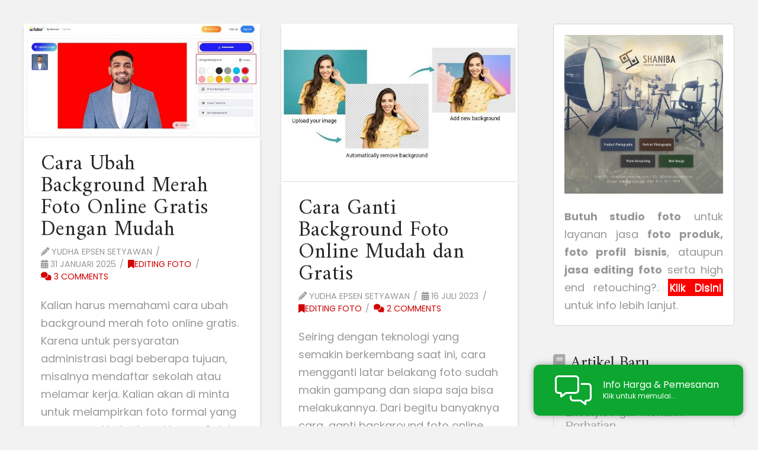

--- FILE ---
content_type: text/html; charset=UTF-8
request_url: https://shanibacreative.com/tag/edit-background/
body_size: 29996
content:
<!DOCTYPE html>
<html class="no-js" lang="id-ID" prefix="og: https://ogp.me/ns#">
<head>
<meta charset="UTF-8">
<meta name="viewport" content="width=device-width, initial-scale=1.0">
<link rel="pingback" href="https://shanibacreative.com/xmlrpc.php">
	<style>img:is([sizes="auto" i], [sizes^="auto," i]) { contain-intrinsic-size: 3000px 1500px }</style>
	
<!-- Optimasi Mesin Pencari oleh Rank Math PRO - https://rankmath.com/ -->
<title>edit background Archives - Jasa Fotografi Profesional | Foto Produk, Foto Portrait, Manipulasi &amp; Editing Foto</title>
<link data-rocket-preload as="style" href="https://fonts.googleapis.com/css?family=Amiri%3A400%2C400i%2C700%2C700i%7CPoppins%3A400%2C400i%2C700%2C700i%7CRoboto%3A400%2C400i%2C700%2C700i&#038;subset=latin%2Clatin-ext&#038;display=swap" rel="preload">
<link href="https://fonts.googleapis.com/css?family=Amiri%3A400%2C400i%2C700%2C700i%7CPoppins%3A400%2C400i%2C700%2C700i%7CRoboto%3A400%2C400i%2C700%2C700i&#038;subset=latin%2Clatin-ext&#038;display=swap" media="print" onload="this.media=&#039;all&#039;" rel="stylesheet">
<noscript data-wpr-hosted-gf-parameters=""><link rel="stylesheet" href="https://fonts.googleapis.com/css?family=Amiri%3A400%2C400i%2C700%2C700i%7CPoppins%3A400%2C400i%2C700%2C700i%7CRoboto%3A400%2C400i%2C700%2C700i&#038;subset=latin%2Clatin-ext&#038;display=swap"></noscript>
<meta name="robots" content="index, follow, max-snippet:-1, max-video-preview:-1, max-image-preview:large"/>
<link rel="canonical" href="https://shanibacreative.com/tag/edit-background/" />
<meta property="og:locale" content="id_ID" />
<meta property="og:type" content="article" />
<meta property="og:title" content="edit background Archives - Jasa Fotografi Profesional | Foto Produk, Foto Portrait, Manipulasi &amp; Editing Foto" />
<meta property="og:url" content="https://shanibacreative.com/tag/edit-background/" />
<meta property="og:site_name" content="Jasa Fotografi Profesional | Foto Produk, Foto Portrait, Manipulasi &amp; Editing Foto" />
<meta property="article:publisher" content="https://facebook.com/shanibacreative" />
<meta property="og:image" content="https://shanibacreative.com/wp-content/uploads/2022/10/Logo-BG-Square-Cropped.jpg" />
<meta property="og:image:secure_url" content="https://shanibacreative.com/wp-content/uploads/2022/10/Logo-BG-Square-Cropped.jpg" />
<meta property="og:image:width" content="2000" />
<meta property="og:image:height" content="2000" />
<meta property="og:image:alt" content="Shaniba Creative Industry" />
<meta property="og:image:type" content="image/jpeg" />
<meta name="twitter:card" content="summary_large_image" />
<meta name="twitter:title" content="edit background Archives - Jasa Fotografi Profesional | Foto Produk, Foto Portrait, Manipulasi &amp; Editing Foto" />
<meta name="twitter:image" content="https://shanibacreative.com/wp-content/uploads/2022/10/Logo-BG-Square-Cropped.jpg" />
<meta name="twitter:label1" content="Pos" />
<meta name="twitter:data1" content="2" />
<script type="application/ld+json" class="rank-math-schema-pro">{"@context":"https://schema.org","@graph":[{"@type":"ProfessionalService","@id":"https://shanibacreative.com/#organization","name":"Shaniba Creative Industry","url":"https://shanibacreative.com","sameAs":["https://facebook.com/shanibacreative","https://instagram.com/shanibacreative"],"logo":{"@type":"ImageObject","@id":"https://shanibacreative.com/#logo","url":"https://shanibacreative.com/wp-content/uploads/2020/07/cropped-SCI-Logo-071420.png","contentUrl":"https://shanibacreative.com/wp-content/uploads/2020/07/cropped-SCI-Logo-071420.png","caption":"Jasa Fotografi Profesional | Foto Produk, Foto Portrait, Manipulasi &amp; Editing Foto","inLanguage":"id","width":"512","height":"512"},"openingHours":["Monday,Tuesday,Wednesday,Thursday,Friday,Saturday,Sunday 09:00-17:00"],"image":{"@id":"https://shanibacreative.com/#logo"}},{"@type":"WebSite","@id":"https://shanibacreative.com/#website","url":"https://shanibacreative.com","name":"Jasa Fotografi Profesional | Foto Produk, Foto Portrait, Manipulasi &amp; Editing Foto","alternateName":"SCI","publisher":{"@id":"https://shanibacreative.com/#organization"},"inLanguage":"id"},{"@type":"CollectionPage","@id":"https://shanibacreative.com/tag/edit-background/#webpage","url":"https://shanibacreative.com/tag/edit-background/","name":"edit background Archives - Jasa Fotografi Profesional | Foto Produk, Foto Portrait, Manipulasi &amp; Editing Foto","isPartOf":{"@id":"https://shanibacreative.com/#website"},"inLanguage":"id"}]}</script>
<!-- /Plugin WordPress Rank Math SEO -->

<link rel='dns-prefetch' href='//static.addtoany.com' />
<link rel='dns-prefetch' href='//use.fontawesome.com' />
<link href='https://fonts.gstatic.com' crossorigin rel='preconnect' />
<link rel="alternate" type="application/rss+xml" title="Jasa Fotografi Profesional | Foto Produk, Foto Portrait, Manipulasi &amp; Editing Foto &raquo; Feed" href="https://shanibacreative.com/feed/" />
<link rel="alternate" type="application/rss+xml" title="Jasa Fotografi Profesional | Foto Produk, Foto Portrait, Manipulasi &amp; Editing Foto &raquo; Umpan Komentar" href="https://shanibacreative.com/comments/feed/" />
<link rel="alternate" type="application/rss+xml" title="Jasa Fotografi Profesional | Foto Produk, Foto Portrait, Manipulasi &amp; Editing Foto &raquo; edit background Umpan Tag" href="https://shanibacreative.com/tag/edit-background/feed/" />
<link rel="alternate" type="application/rss+xml" title="Feed Jasa Fotografi Profesional | Foto Produk, Foto Portrait, Manipulasi &amp; Editing Foto &raquo; Cerita" href="https://shanibacreative.com/web-stories/feed/"><style id='wp-emoji-styles-inline-css' type='text/css'>

	img.wp-smiley, img.emoji {
		display: inline !important;
		border: none !important;
		box-shadow: none !important;
		height: 1em !important;
		width: 1em !important;
		margin: 0 0.07em !important;
		vertical-align: -0.1em !important;
		background: none !important;
		padding: 0 !important;
	}
</style>
<link rel='stylesheet' id='wp-block-library-css' href='https://shanibacreative.com/wp-includes/css/dist/block-library/style.min.css?ver=6.8.3' type='text/css' media='all' />
<style id='wp-block-library-theme-inline-css' type='text/css'>
.wp-block-audio :where(figcaption){color:#555;font-size:13px;text-align:center}.is-dark-theme .wp-block-audio :where(figcaption){color:#ffffffa6}.wp-block-audio{margin:0 0 1em}.wp-block-code{border:1px solid #ccc;border-radius:4px;font-family:Menlo,Consolas,monaco,monospace;padding:.8em 1em}.wp-block-embed :where(figcaption){color:#555;font-size:13px;text-align:center}.is-dark-theme .wp-block-embed :where(figcaption){color:#ffffffa6}.wp-block-embed{margin:0 0 1em}.blocks-gallery-caption{color:#555;font-size:13px;text-align:center}.is-dark-theme .blocks-gallery-caption{color:#ffffffa6}:root :where(.wp-block-image figcaption){color:#555;font-size:13px;text-align:center}.is-dark-theme :root :where(.wp-block-image figcaption){color:#ffffffa6}.wp-block-image{margin:0 0 1em}.wp-block-pullquote{border-bottom:4px solid;border-top:4px solid;color:currentColor;margin-bottom:1.75em}.wp-block-pullquote cite,.wp-block-pullquote footer,.wp-block-pullquote__citation{color:currentColor;font-size:.8125em;font-style:normal;text-transform:uppercase}.wp-block-quote{border-left:.25em solid;margin:0 0 1.75em;padding-left:1em}.wp-block-quote cite,.wp-block-quote footer{color:currentColor;font-size:.8125em;font-style:normal;position:relative}.wp-block-quote:where(.has-text-align-right){border-left:none;border-right:.25em solid;padding-left:0;padding-right:1em}.wp-block-quote:where(.has-text-align-center){border:none;padding-left:0}.wp-block-quote.is-large,.wp-block-quote.is-style-large,.wp-block-quote:where(.is-style-plain){border:none}.wp-block-search .wp-block-search__label{font-weight:700}.wp-block-search__button{border:1px solid #ccc;padding:.375em .625em}:where(.wp-block-group.has-background){padding:1.25em 2.375em}.wp-block-separator.has-css-opacity{opacity:.4}.wp-block-separator{border:none;border-bottom:2px solid;margin-left:auto;margin-right:auto}.wp-block-separator.has-alpha-channel-opacity{opacity:1}.wp-block-separator:not(.is-style-wide):not(.is-style-dots){width:100px}.wp-block-separator.has-background:not(.is-style-dots){border-bottom:none;height:1px}.wp-block-separator.has-background:not(.is-style-wide):not(.is-style-dots){height:2px}.wp-block-table{margin:0 0 1em}.wp-block-table td,.wp-block-table th{word-break:normal}.wp-block-table :where(figcaption){color:#555;font-size:13px;text-align:center}.is-dark-theme .wp-block-table :where(figcaption){color:#ffffffa6}.wp-block-video :where(figcaption){color:#555;font-size:13px;text-align:center}.is-dark-theme .wp-block-video :where(figcaption){color:#ffffffa6}.wp-block-video{margin:0 0 1em}:root :where(.wp-block-template-part.has-background){margin-bottom:0;margin-top:0;padding:1.25em 2.375em}
</style>
<style id='classic-theme-styles-inline-css' type='text/css'>
/*! This file is auto-generated */
.wp-block-button__link{color:#fff;background-color:#32373c;border-radius:9999px;box-shadow:none;text-decoration:none;padding:calc(.667em + 2px) calc(1.333em + 2px);font-size:1.125em}.wp-block-file__button{background:#32373c;color:#fff;text-decoration:none}
</style>
<style id='font-awesome-svg-styles-default-inline-css' type='text/css'>
.svg-inline--fa {
  display: inline-block;
  height: 1em;
  overflow: visible;
  vertical-align: -.125em;
}
</style>
<link rel='stylesheet' id='font-awesome-svg-styles-css' href='https://shanibacreative.com/wp-content/uploads/font-awesome/v5.12.1/css/svg-with-js.css' type='text/css' media='all' />
<style id='font-awesome-svg-styles-inline-css' type='text/css'>
   .wp-block-font-awesome-icon svg::before,
   .wp-rich-text-font-awesome-icon svg::before {content: unset;}
</style>
<style id='global-styles-inline-css' type='text/css'>
:root{--wp--preset--aspect-ratio--square: 1;--wp--preset--aspect-ratio--4-3: 4/3;--wp--preset--aspect-ratio--3-4: 3/4;--wp--preset--aspect-ratio--3-2: 3/2;--wp--preset--aspect-ratio--2-3: 2/3;--wp--preset--aspect-ratio--16-9: 16/9;--wp--preset--aspect-ratio--9-16: 9/16;--wp--preset--color--black: #000000;--wp--preset--color--cyan-bluish-gray: #abb8c3;--wp--preset--color--white: #ffffff;--wp--preset--color--pale-pink: #f78da7;--wp--preset--color--vivid-red: #cf2e2e;--wp--preset--color--luminous-vivid-orange: #ff6900;--wp--preset--color--luminous-vivid-amber: #fcb900;--wp--preset--color--light-green-cyan: #7bdcb5;--wp--preset--color--vivid-green-cyan: #00d084;--wp--preset--color--pale-cyan-blue: #8ed1fc;--wp--preset--color--vivid-cyan-blue: #0693e3;--wp--preset--color--vivid-purple: #9b51e0;--wp--preset--gradient--vivid-cyan-blue-to-vivid-purple: linear-gradient(135deg,rgba(6,147,227,1) 0%,rgb(155,81,224) 100%);--wp--preset--gradient--light-green-cyan-to-vivid-green-cyan: linear-gradient(135deg,rgb(122,220,180) 0%,rgb(0,208,130) 100%);--wp--preset--gradient--luminous-vivid-amber-to-luminous-vivid-orange: linear-gradient(135deg,rgba(252,185,0,1) 0%,rgba(255,105,0,1) 100%);--wp--preset--gradient--luminous-vivid-orange-to-vivid-red: linear-gradient(135deg,rgba(255,105,0,1) 0%,rgb(207,46,46) 100%);--wp--preset--gradient--very-light-gray-to-cyan-bluish-gray: linear-gradient(135deg,rgb(238,238,238) 0%,rgb(169,184,195) 100%);--wp--preset--gradient--cool-to-warm-spectrum: linear-gradient(135deg,rgb(74,234,220) 0%,rgb(151,120,209) 20%,rgb(207,42,186) 40%,rgb(238,44,130) 60%,rgb(251,105,98) 80%,rgb(254,248,76) 100%);--wp--preset--gradient--blush-light-purple: linear-gradient(135deg,rgb(255,206,236) 0%,rgb(152,150,240) 100%);--wp--preset--gradient--blush-bordeaux: linear-gradient(135deg,rgb(254,205,165) 0%,rgb(254,45,45) 50%,rgb(107,0,62) 100%);--wp--preset--gradient--luminous-dusk: linear-gradient(135deg,rgb(255,203,112) 0%,rgb(199,81,192) 50%,rgb(65,88,208) 100%);--wp--preset--gradient--pale-ocean: linear-gradient(135deg,rgb(255,245,203) 0%,rgb(182,227,212) 50%,rgb(51,167,181) 100%);--wp--preset--gradient--electric-grass: linear-gradient(135deg,rgb(202,248,128) 0%,rgb(113,206,126) 100%);--wp--preset--gradient--midnight: linear-gradient(135deg,rgb(2,3,129) 0%,rgb(40,116,252) 100%);--wp--preset--font-size--small: 13px;--wp--preset--font-size--medium: 20px;--wp--preset--font-size--large: 36px;--wp--preset--font-size--x-large: 42px;--wp--preset--spacing--20: 0.44rem;--wp--preset--spacing--30: 0.67rem;--wp--preset--spacing--40: 1rem;--wp--preset--spacing--50: 1.5rem;--wp--preset--spacing--60: 2.25rem;--wp--preset--spacing--70: 3.38rem;--wp--preset--spacing--80: 5.06rem;--wp--preset--shadow--natural: 6px 6px 9px rgba(0, 0, 0, 0.2);--wp--preset--shadow--deep: 12px 12px 50px rgba(0, 0, 0, 0.4);--wp--preset--shadow--sharp: 6px 6px 0px rgba(0, 0, 0, 0.2);--wp--preset--shadow--outlined: 6px 6px 0px -3px rgba(255, 255, 255, 1), 6px 6px rgba(0, 0, 0, 1);--wp--preset--shadow--crisp: 6px 6px 0px rgba(0, 0, 0, 1);}:where(.is-layout-flex){gap: 0.5em;}:where(.is-layout-grid){gap: 0.5em;}body .is-layout-flex{display: flex;}.is-layout-flex{flex-wrap: wrap;align-items: center;}.is-layout-flex > :is(*, div){margin: 0;}body .is-layout-grid{display: grid;}.is-layout-grid > :is(*, div){margin: 0;}:where(.wp-block-columns.is-layout-flex){gap: 2em;}:where(.wp-block-columns.is-layout-grid){gap: 2em;}:where(.wp-block-post-template.is-layout-flex){gap: 1.25em;}:where(.wp-block-post-template.is-layout-grid){gap: 1.25em;}.has-black-color{color: var(--wp--preset--color--black) !important;}.has-cyan-bluish-gray-color{color: var(--wp--preset--color--cyan-bluish-gray) !important;}.has-white-color{color: var(--wp--preset--color--white) !important;}.has-pale-pink-color{color: var(--wp--preset--color--pale-pink) !important;}.has-vivid-red-color{color: var(--wp--preset--color--vivid-red) !important;}.has-luminous-vivid-orange-color{color: var(--wp--preset--color--luminous-vivid-orange) !important;}.has-luminous-vivid-amber-color{color: var(--wp--preset--color--luminous-vivid-amber) !important;}.has-light-green-cyan-color{color: var(--wp--preset--color--light-green-cyan) !important;}.has-vivid-green-cyan-color{color: var(--wp--preset--color--vivid-green-cyan) !important;}.has-pale-cyan-blue-color{color: var(--wp--preset--color--pale-cyan-blue) !important;}.has-vivid-cyan-blue-color{color: var(--wp--preset--color--vivid-cyan-blue) !important;}.has-vivid-purple-color{color: var(--wp--preset--color--vivid-purple) !important;}.has-black-background-color{background-color: var(--wp--preset--color--black) !important;}.has-cyan-bluish-gray-background-color{background-color: var(--wp--preset--color--cyan-bluish-gray) !important;}.has-white-background-color{background-color: var(--wp--preset--color--white) !important;}.has-pale-pink-background-color{background-color: var(--wp--preset--color--pale-pink) !important;}.has-vivid-red-background-color{background-color: var(--wp--preset--color--vivid-red) !important;}.has-luminous-vivid-orange-background-color{background-color: var(--wp--preset--color--luminous-vivid-orange) !important;}.has-luminous-vivid-amber-background-color{background-color: var(--wp--preset--color--luminous-vivid-amber) !important;}.has-light-green-cyan-background-color{background-color: var(--wp--preset--color--light-green-cyan) !important;}.has-vivid-green-cyan-background-color{background-color: var(--wp--preset--color--vivid-green-cyan) !important;}.has-pale-cyan-blue-background-color{background-color: var(--wp--preset--color--pale-cyan-blue) !important;}.has-vivid-cyan-blue-background-color{background-color: var(--wp--preset--color--vivid-cyan-blue) !important;}.has-vivid-purple-background-color{background-color: var(--wp--preset--color--vivid-purple) !important;}.has-black-border-color{border-color: var(--wp--preset--color--black) !important;}.has-cyan-bluish-gray-border-color{border-color: var(--wp--preset--color--cyan-bluish-gray) !important;}.has-white-border-color{border-color: var(--wp--preset--color--white) !important;}.has-pale-pink-border-color{border-color: var(--wp--preset--color--pale-pink) !important;}.has-vivid-red-border-color{border-color: var(--wp--preset--color--vivid-red) !important;}.has-luminous-vivid-orange-border-color{border-color: var(--wp--preset--color--luminous-vivid-orange) !important;}.has-luminous-vivid-amber-border-color{border-color: var(--wp--preset--color--luminous-vivid-amber) !important;}.has-light-green-cyan-border-color{border-color: var(--wp--preset--color--light-green-cyan) !important;}.has-vivid-green-cyan-border-color{border-color: var(--wp--preset--color--vivid-green-cyan) !important;}.has-pale-cyan-blue-border-color{border-color: var(--wp--preset--color--pale-cyan-blue) !important;}.has-vivid-cyan-blue-border-color{border-color: var(--wp--preset--color--vivid-cyan-blue) !important;}.has-vivid-purple-border-color{border-color: var(--wp--preset--color--vivid-purple) !important;}.has-vivid-cyan-blue-to-vivid-purple-gradient-background{background: var(--wp--preset--gradient--vivid-cyan-blue-to-vivid-purple) !important;}.has-light-green-cyan-to-vivid-green-cyan-gradient-background{background: var(--wp--preset--gradient--light-green-cyan-to-vivid-green-cyan) !important;}.has-luminous-vivid-amber-to-luminous-vivid-orange-gradient-background{background: var(--wp--preset--gradient--luminous-vivid-amber-to-luminous-vivid-orange) !important;}.has-luminous-vivid-orange-to-vivid-red-gradient-background{background: var(--wp--preset--gradient--luminous-vivid-orange-to-vivid-red) !important;}.has-very-light-gray-to-cyan-bluish-gray-gradient-background{background: var(--wp--preset--gradient--very-light-gray-to-cyan-bluish-gray) !important;}.has-cool-to-warm-spectrum-gradient-background{background: var(--wp--preset--gradient--cool-to-warm-spectrum) !important;}.has-blush-light-purple-gradient-background{background: var(--wp--preset--gradient--blush-light-purple) !important;}.has-blush-bordeaux-gradient-background{background: var(--wp--preset--gradient--blush-bordeaux) !important;}.has-luminous-dusk-gradient-background{background: var(--wp--preset--gradient--luminous-dusk) !important;}.has-pale-ocean-gradient-background{background: var(--wp--preset--gradient--pale-ocean) !important;}.has-electric-grass-gradient-background{background: var(--wp--preset--gradient--electric-grass) !important;}.has-midnight-gradient-background{background: var(--wp--preset--gradient--midnight) !important;}.has-small-font-size{font-size: var(--wp--preset--font-size--small) !important;}.has-medium-font-size{font-size: var(--wp--preset--font-size--medium) !important;}.has-large-font-size{font-size: var(--wp--preset--font-size--large) !important;}.has-x-large-font-size{font-size: var(--wp--preset--font-size--x-large) !important;}
:where(.wp-block-post-template.is-layout-flex){gap: 1.25em;}:where(.wp-block-post-template.is-layout-grid){gap: 1.25em;}
:where(.wp-block-columns.is-layout-flex){gap: 2em;}:where(.wp-block-columns.is-layout-grid){gap: 2em;}
:root :where(.wp-block-pullquote){font-size: 1.5em;line-height: 1.6;}
</style>
<link rel='stylesheet' id='dashicons-css' href='https://shanibacreative.com/wp-includes/css/dashicons.min.css?ver=6.8.3' type='text/css' media='all' />
<style id='ez-toc-exclude-toggle-css-inline-css' type='text/css'>
#ez-toc-container input[type="checkbox"]:checked + nav, #ez-toc-widget-container input[type="checkbox"]:checked + nav {opacity: 0;max-height: 0;border: none;display: none;}
</style>
<link rel='stylesheet' id='x-stack-css' href='https://shanibacreative.com/wp-content/cache/background-css/1/shanibacreative.com/wp-content/themes/pro/framework/dist/css/site/stacks/integrity-light.css?ver=6.7.10&wpr_t=1769559432' type='text/css' media='all' />
<link rel='stylesheet' id='font-awesome-official-css' href='https://use.fontawesome.com/releases/v5.12.1/css/all.css' type='text/css' media='all' integrity="sha384-v8BU367qNbs/aIZIxuivaU55N5GPF89WBerHoGA4QTcbUjYiLQtKdrfXnqAcXyTv" crossorigin="anonymous" />
<link rel='stylesheet' id='addtoany-css' href='https://shanibacreative.com/wp-content/plugins/add-to-any/addtoany.min.css?ver=1.16' type='text/css' media='all' />
<style id='cs-inline-css' type='text/css'>
@media (min-width:1200px){.x-hide-xl{display:none !important;}}@media (min-width:979px) and (max-width:1199px){.x-hide-lg{display:none !important;}}@media (min-width:767px) and (max-width:978px){.x-hide-md{display:none !important;}}@media (min-width:480px) and (max-width:766px){.x-hide-sm{display:none !important;}}@media (max-width:479px){.x-hide-xs{display:none !important;}} a,h1 a:hover,h2 a:hover,h3 a:hover,h4 a:hover,h5 a:hover,h6 a:hover,.x-breadcrumb-wrap a:hover,.widget ul li a:hover,.widget ol li a:hover,.widget.widget_text ul li a,.widget.widget_text ol li a,.widget_nav_menu .current-menu-item > a,.x-accordion-heading .x-accordion-toggle:hover,.x-comment-author a:hover,.x-comment-time:hover,.x-recent-posts a:hover .h-recent-posts{color:rgb(209,4,4);}a:hover,.widget.widget_text ul li a:hover,.widget.widget_text ol li a:hover,.x-twitter-widget ul li a:hover{color:rgb(124,0,0);}.rev_slider_wrapper,a.x-img-thumbnail:hover,.x-slider-container.below,.page-template-template-blank-3-php .x-slider-container.above,.page-template-template-blank-6-php .x-slider-container.above{border-color:rgb(209,4,4);}.entry-thumb:before,.x-pagination span.current,.woocommerce-pagination span[aria-current],.flex-direction-nav a,.flex-control-nav a:hover,.flex-control-nav a.flex-active,.mejs-time-current,.x-dropcap,.x-skill-bar .bar,.x-pricing-column.featured h2,.h-comments-title small,.x-entry-share .x-share:hover,.x-highlight,.x-recent-posts .x-recent-posts-img:after{background-color:rgb(209,4,4);}.x-nav-tabs > .active > a,.x-nav-tabs > .active > a:hover{box-shadow:inset 0 3px 0 0 rgb(209,4,4);}.x-main{width:calc(72% - 2.463055%);}.x-sidebar{width:calc(100% - 2.463055% - 72%);}.x-comment-author,.x-comment-time,.comment-form-author label,.comment-form-email label,.comment-form-url label,.comment-form-rating label,.comment-form-comment label,.widget_calendar #wp-calendar caption,.widget.widget_rss li .rsswidget{font-family:"Amiri",serif;font-weight:400;}.p-landmark-sub,.p-meta,input,button,select,textarea{font-family:"Poppins",sans-serif;}.widget ul li a,.widget ol li a,.x-comment-time{color:#999999;}.widget_text ol li a,.widget_text ul li a{color:rgb(209,4,4);}.widget_text ol li a:hover,.widget_text ul li a:hover{color:rgb(124,0,0);}.comment-form-author label,.comment-form-email label,.comment-form-url label,.comment-form-rating label,.comment-form-comment label,.widget_calendar #wp-calendar th,.p-landmark-sub strong,.widget_tag_cloud .tagcloud a:hover,.widget_tag_cloud .tagcloud a:active,.entry-footer a:hover,.entry-footer a:active,.x-breadcrumbs .current,.x-comment-author,.x-comment-author a{color:#272727;}.widget_calendar #wp-calendar th{border-color:#272727;}.h-feature-headline span i{background-color:#272727;}@media (max-width:978.98px){}html{font-size:16px;}@media (min-width:500px){html{font-size:calc(16px + (18 - 16) * ((100vw - 500px) / (1000 - 500)));}}@media (min-width:1000px){html{font-size:18px;}}body{font-style:normal;font-weight:400;color:#999999;background-color:rgb(242,242,242);}.w-b{font-weight:400 !important;}h1,h2,h3,h4,h5,h6,.h1,.h2,.h3,.h4,.h5,.h6,.x-text-headline{font-family:"Amiri",serif;font-style:normal;font-weight:400;}h1,.h1{letter-spacing:0.025em;}h2,.h2{letter-spacing:0.015em;}h3,.h3{letter-spacing:0.010em;}h4,.h4{letter-spacing:0em;}h5,.h5{letter-spacing:0em;}h6,.h6{letter-spacing:0em;}.w-h{font-weight:400 !important;}.x-container.width{width:95%;}.x-container.max{max-width:1200px;}.x-bar-content.x-container.width{flex-basis:95%;}.x-main.full{float:none;clear:both;display:block;width:auto;}@media (max-width:978.98px){.x-main.full,.x-main.left,.x-main.right,.x-sidebar.left,.x-sidebar.right{float:none;display:block;width:auto !important;}}.entry-header,.entry-content{font-size:1rem;}body,input,button,select,textarea{font-family:"Poppins",sans-serif;}h1,h2,h3,h4,h5,h6,.h1,.h2,.h3,.h4,.h5,.h6,h1 a,h2 a,h3 a,h4 a,h5 a,h6 a,.h1 a,.h2 a,.h3 a,.h4 a,.h5 a,.h6 a,blockquote{color:#272727;}.cfc-h-tx{color:#272727 !important;}.cfc-h-bd{border-color:#272727 !important;}.cfc-h-bg{background-color:#272727 !important;}.cfc-b-tx{color:#999999 !important;}.cfc-b-bd{border-color:#999999 !important;}.cfc-b-bg{background-color:#999999 !important;}.x-btn,.button,[type="submit"]{color:#ffffff;border-color:#ac1100;background-color:#ff2a13;text-shadow:0 0.075em 0.075em rgba(0,0,0,0.5);border-radius:0.25em;}.x-btn:hover,.button:hover,[type="submit"]:hover{color:#ffffff;border-color:#600900;background-color:#ef2201;text-shadow:0 0.075em 0.075em rgba(0,0,0,0.5);}.x-btn.x-btn-real,.x-btn.x-btn-real:hover{margin-bottom:0.25em;text-shadow:0 0.075em 0.075em rgba(0,0,0,0.65);}.x-btn.x-btn-real{box-shadow:0 0.25em 0 0 #a71000,0 4px 9px rgba(0,0,0,0.75);}.x-btn.x-btn-real:hover{box-shadow:0 0.25em 0 0 #a71000,0 4px 9px rgba(0,0,0,0.75);}.x-btn.x-btn-flat,.x-btn.x-btn-flat:hover{margin-bottom:0;text-shadow:0 0.075em 0.075em rgba(0,0,0,0.65);box-shadow:none;}.x-btn.x-btn-transparent,.x-btn.x-btn-transparent:hover{margin-bottom:0;border-width:3px;text-shadow:none;text-transform:uppercase;background-color:transparent;box-shadow:none;}.h-widget:before,.x-flickr-widget .h-widget:before,.x-dribbble-widget .h-widget:before{position:relative;font-weight:normal;font-style:normal;line-height:1;text-decoration:inherit;-webkit-font-smoothing:antialiased;speak:none;}.h-widget:before{padding-right:0.4em;font-family:"fontawesome";}.x-flickr-widget .h-widget:before,.x-dribbble-widget .h-widget:before{top:0.025em;padding-right:0.35em;font-family:"foundationsocial";font-size:0.785em;}.widget_archive .h-widget:before{content:"\f303";top:-0.045em;font-size:0.925em;}.widget_calendar .h-widget:before{content:"\f073";top:-0.0825em;font-size:0.85em;}.widget_categories .h-widget:before,.widget_product_categories .h-widget:before{content:"\f02e";font-size:0.95em;}.widget_nav_menu .h-widget:before,.widget_layered_nav .h-widget:before{content:"\f0c9";}.widget_meta .h-widget:before{content:"\f0fe";top:-0.065em;font-size:0.895em;}.widget_pages .h-widget:before{font-family:"FontAwesomeRegular";content:"\f15c";top:-0.065em;font-size:0.85em;}.widget_recent_reviews .h-widget:before,.widget_recent_comments .h-widget:before{content:"\f086";top:-0.065em;font-size:0.895em;}.widget_recent_entries .h-widget:before{content:"\f02d";top:-0.045em;font-size:0.875em;}.widget_rss .h-widget:before{content:"\f09e";padding-right:0.2em;}.widget_search .h-widget:before,.widget_product_search .h-widget:before{content:"\f0a4";top:-0.075em;font-size:0.85em;}.widget_tag_cloud .h-widget:before,.widget_product_tag_cloud .h-widget:before{content:"\f02c";font-size:0.925em;}.widget_text .h-widget:before{content:"\f054";padding-right:0.4em;font-size:0.925em;}.x-dribbble-widget .h-widget:before{content:"\f009";}.x-flickr-widget .h-widget:before{content:"\f010";padding-right:0.35em;}.widget_best_sellers .h-widget:before{content:"\f091";top:-0.0975em;font-size:0.815em;}.widget_shopping_cart .h-widget:before{content:"\f07a";top:-0.05em;font-size:0.945em;}.widget_products .h-widget:before{content:"\f0f2";top:-0.05em;font-size:0.945em;}.widget_featured_products .h-widget:before{content:"\f0a3";}.widget_layered_nav_filters .h-widget:before{content:"\f046";top:1px;}.widget_onsale .h-widget:before{content:"\f02b";font-size:0.925em;}.widget_price_filter .h-widget:before{content:"\f0d6";font-size:1.025em;}.widget_random_products .h-widget:before{content:"\f074";font-size:0.925em;}.widget_recently_viewed_products .h-widget:before{content:"\f06e";}.widget_recent_products .h-widget:before{content:"\f08d";top:-0.035em;font-size:0.9em;}.widget_top_rated_products .h-widget:before{content:"\f075";top:-0.145em;font-size:0.885em;}.bg .mejs-container,.x-video .mejs-container{position:unset !important;} @font-face{font-family:'FontAwesomePro';font-style:normal;font-weight:900;font-display:block;src:url('https://shanibacreative.com/wp-content/themes/pro/cornerstone/assets/fonts/fa-solid-900.woff2?ver=6.7.2') format('woff2'),url('https://shanibacreative.com/wp-content/themes/pro/cornerstone/assets/fonts/fa-solid-900.ttf?ver=6.7.2') format('truetype');}[data-x-fa-pro-icon]{font-family:"FontAwesomePro" !important;}[data-x-fa-pro-icon]:before{content:attr(data-x-fa-pro-icon);}[data-x-icon],[data-x-icon-o],[data-x-icon-l],[data-x-icon-s],[data-x-icon-b],[data-x-icon-sr],[data-x-icon-ss],[data-x-icon-sl],[data-x-fa-pro-icon],[class*="cs-fa-"]{display:inline-flex;font-style:normal;font-weight:400;text-decoration:inherit;text-rendering:auto;-webkit-font-smoothing:antialiased;-moz-osx-font-smoothing:grayscale;}[data-x-icon].left,[data-x-icon-o].left,[data-x-icon-l].left,[data-x-icon-s].left,[data-x-icon-b].left,[data-x-icon-sr].left,[data-x-icon-ss].left,[data-x-icon-sl].left,[data-x-fa-pro-icon].left,[class*="cs-fa-"].left{margin-right:0.5em;}[data-x-icon].right,[data-x-icon-o].right,[data-x-icon-l].right,[data-x-icon-s].right,[data-x-icon-b].right,[data-x-icon-sr].right,[data-x-icon-ss].right,[data-x-icon-sl].right,[data-x-fa-pro-icon].right,[class*="cs-fa-"].right{margin-left:0.5em;}[data-x-icon]:before,[data-x-icon-o]:before,[data-x-icon-l]:before,[data-x-icon-s]:before,[data-x-icon-b]:before,[data-x-icon-sr]:before,[data-x-icon-ss]:before,[data-x-icon-sl]:before,[data-x-fa-pro-icon]:before,[class*="cs-fa-"]:before{line-height:1;}@font-face{font-family:'FontAwesome';font-style:normal;font-weight:900;font-display:block;src:url('https://shanibacreative.com/wp-content/themes/pro/cornerstone/assets/fonts/fa-solid-900.woff2?ver=6.7.2') format('woff2'),url('https://shanibacreative.com/wp-content/themes/pro/cornerstone/assets/fonts/fa-solid-900.ttf?ver=6.7.2') format('truetype');}[data-x-icon],[data-x-icon-s],[data-x-icon][class*="cs-fa-"]{font-family:"FontAwesome" !important;font-weight:900;}[data-x-icon]:before,[data-x-icon][class*="cs-fa-"]:before{content:attr(data-x-icon);}[data-x-icon-s]:before{content:attr(data-x-icon-s);}@font-face{font-family:'FontAwesomeRegular';font-style:normal;font-weight:400;font-display:block;src:url('https://shanibacreative.com/wp-content/themes/pro/cornerstone/assets/fonts/fa-regular-400.woff2?ver=6.7.2') format('woff2'),url('https://shanibacreative.com/wp-content/themes/pro/cornerstone/assets/fonts/fa-regular-400.ttf?ver=6.7.2') format('truetype');}@font-face{font-family:'FontAwesomePro';font-style:normal;font-weight:400;font-display:block;src:url('https://shanibacreative.com/wp-content/themes/pro/cornerstone/assets/fonts/fa-regular-400.woff2?ver=6.7.2') format('woff2'),url('https://shanibacreative.com/wp-content/themes/pro/cornerstone/assets/fonts/fa-regular-400.ttf?ver=6.7.2') format('truetype');}[data-x-icon-o]{font-family:"FontAwesomeRegular" !important;}[data-x-icon-o]:before{content:attr(data-x-icon-o);}@font-face{font-family:'FontAwesomeLight';font-style:normal;font-weight:300;font-display:block;src:url('https://shanibacreative.com/wp-content/themes/pro/cornerstone/assets/fonts/fa-light-300.woff2?ver=6.7.2') format('woff2'),url('https://shanibacreative.com/wp-content/themes/pro/cornerstone/assets/fonts/fa-light-300.ttf?ver=6.7.2') format('truetype');}@font-face{font-family:'FontAwesomePro';font-style:normal;font-weight:300;font-display:block;src:url('https://shanibacreative.com/wp-content/themes/pro/cornerstone/assets/fonts/fa-light-300.woff2?ver=6.7.2') format('woff2'),url('https://shanibacreative.com/wp-content/themes/pro/cornerstone/assets/fonts/fa-light-300.ttf?ver=6.7.2') format('truetype');}[data-x-icon-l]{font-family:"FontAwesomeLight" !important;font-weight:300;}[data-x-icon-l]:before{content:attr(data-x-icon-l);}@font-face{font-family:'FontAwesomeBrands';font-style:normal;font-weight:normal;font-display:block;src:url('https://shanibacreative.com/wp-content/themes/pro/cornerstone/assets/fonts/fa-brands-400.woff2?ver=6.7.2') format('woff2'),url('https://shanibacreative.com/wp-content/themes/pro/cornerstone/assets/fonts/fa-brands-400.ttf?ver=6.7.2') format('truetype');}[data-x-icon-b]{font-family:"FontAwesomeBrands" !important;}[data-x-icon-b]:before{content:attr(data-x-icon-b);}.widget.widget_rss li .rsswidget:before{content:"\f35d";padding-right:0.4em;font-family:"FontAwesome";} .m6md-0.x-bar{width:calc(100% - (0px * 2));height:75px;border-top-width:0px;border-right-width:0px;border-bottom-width:3px;border-left-width:0px;border-top-style:solid;border-right-style:solid;border-bottom-style:solid;border-left-style:solid;border-top-color:transparent;border-right-color:transparent;border-bottom-color:rgba(212,187,138,0.6);border-left-color:transparent;background-color:rgba(0,0,0,0.8);box-shadow:0em 0em 1em 0.5em rgba(0,0,0,0.29);}.m6md-0 .x-bar-content{flex-direction:row;justify-content:space-between;align-items:center;flex-grow:0;flex-shrink:1;flex-basis:100%;height:75px;max-width:1200px;}.m6md-0.x-bar-space{height:75px;}.m6md-1.x-bar{font-size:16px;z-index:9999;}.m6md-1 .x-bar-content{display:flex;}.m6md-1.x-bar-outer-spacers:after,.m6md-1.x-bar-outer-spacers:before{flex-basis:0em;width:0em!important;height:0em;}.m6md-1.x-bar-space{font-size:16px;}.m6md-2.x-bar{height:6em;border-top-width:0;border-right-width:0;border-bottom-width:0;border-left-width:0;}.m6md-2 .x-bar-content{flex-direction:column;justify-content:center;align-items:stretch;height:6em;}.m6md-2.x-bar-space{height:6em;}.m6md-3.x-bar-container{display:flex;flex-direction:row;align-items:center;flex-basis:auto;border-top-width:0;border-right-width:0;border-bottom-width:0;border-left-width:0;font-size:1em;z-index:1;}.m6md-4.x-bar-container{justify-content:center;max-width:20%;}.m6md-5.x-bar-container{flex-grow:1;flex-shrink:0;}.m6md-6.x-bar-container{justify-content:flex-end;}.m6md-7.x-bar-container{max-width:80%;}.m6md-8.x-bar-container{justify-content:flex-start;margin-left:1em;}.m6md-9.x-bar-container{flex-grow:0;flex-shrink:1;max-width:100%;margin-top:0px;margin-right:0px;margin-bottom:0px;}.m6md-a.x-bar-container{margin-left:-15px;}.m6md-b.x-image{font-size:1em;max-width:150px;border-top-width:0;border-right-width:0;border-bottom-width:0;border-left-width:0;background-color:transparent;}.m6md-b.x-image img{aspect-ratio:auto;}.m6md-d{font-size:1em;display:flex;flex-direction:row;align-self:center;flex-shrink:0;flex-basis:auto;}.m6md-d > li,.m6md-d > li > a{flex-grow:0;flex-shrink:1;flex-basis:auto;}.m6md-e{justify-content:flex-end;align-items:stretch;flex-grow:1;}.m6md-f{justify-content:center;align-items:center;flex-grow:0;}.m6md-g{font-size:16px;}.m6md-g,.m6md-g .x-anchor{transition-duration:300ms;transition-timing-function:cubic-bezier(0.400,0.000,0.200,1.000);}.m6md-h .x-dropdown {width:14em;font-size:16px;border-top-width:0;border-right-width:0;border-bottom-width:0;border-left-width:0;transition-duration:500ms,500ms,0s;transition-timing-function:cubic-bezier(0.400,0.000,0.200,1.000);}.m6md-h .x-dropdown:not(.x-active) {transition-delay:0s,0s,500ms;}.m6md-j .x-dropdown {background-color:rgba(227,185,94,0.92);}.m6md-k .x-dropdown {box-shadow:0em 0em 2em 0em rgba(0,0,0,0.3);}.m6md-k .x-dropdown[data-x-stem-menu-top],.m6md-k .x-dropdown[data-x-stem-root] {margin-top:15px;margin-right:10px;margin-bottom:0px;margin-left:30px;}.m6md-l {width:14em;font-size:16px;border-top-width:0;border-right-width:0;border-bottom-width:0;border-left-width:0;background-color:rgb(255,255,255);box-shadow:0em 0.15em 2em 0em rgba(0,0,0,0.15);transition-duration:500ms,500ms,0s;transition-timing-function:cubic-bezier(0.400,0.000,0.200,1.000);}.m6md-l:not(.x-active) {transition-delay:0s,0s,500ms;}.m6md-m .x-dropdown {background-color:rgb(255,255,255);box-shadow:0em 0.15em 2em 0em rgba(0,0,0,0.15);}.m6md-n .x-dropdown {border-top-left-radius:0px;border-top-right-radius:10px;border-bottom-right-radius:10px;border-bottom-left-radius:10px;background-color:rgba(255,237,203,0.92);}.m6md-o.x-anchor {margin-top:0px;margin-bottom:0px;}.m6md-p.x-anchor {margin-right:3px;margin-left:3px;}.m6md-p.x-anchor .x-anchor-content {padding-top:5px;padding-right:5px;padding-bottom:5px;padding-left:5px;}.m6md-p.x-anchor:hover,.m6md-p.x-anchor[class*="active"],[data-x-effect-provider*="colors"]:hover .m6md-p.x-anchor {background-color:rgba(255,255,255,0.6);}.m6md-p.x-anchor:hover .x-anchor-text-primary,.m6md-p.x-anchor[class*="active"] .x-anchor-text-primary,[data-x-effect-provider*="colors"]:hover .m6md-p.x-anchor .x-anchor-text-primary {color:rgb(31,31,31);}.m6md-p.x-anchor .x-anchor-sub-indicator {font-size:14px;color:rgb(255,255,255);}.m6md-p.x-anchor:hover .x-anchor-sub-indicator,.m6md-p.x-anchor[class*="active"] .x-anchor-sub-indicator,[data-x-effect-provider*="colors"]:hover .m6md-p.x-anchor .x-anchor-sub-indicator {color:rgb(150,150,150);}.m6md-q.x-anchor {border-top-width:0;border-right-width:0;border-bottom-width:0;border-left-width:0;}.m6md-r.x-anchor .x-anchor-sub-indicator {margin-top:5px;margin-right:5px;margin-bottom:5px;margin-left:5px;}.m6md-s.x-anchor {font-size:1em;}.m6md-t.x-anchor {background-color:transparent;}.m6md-u.x-anchor .x-anchor-content {display:flex;flex-direction:row;align-items:center;}.m6md-v.x-anchor .x-anchor-content {justify-content:center;}.m6md-w.x-anchor .x-anchor-text {margin-top:5px;margin-bottom:5px;margin-left:5px;}.m6md-w.x-anchor .x-anchor-text-primary {font-family:inherit;font-size:1em;font-style:normal;font-weight:inherit;line-height:1;}.m6md-x.x-anchor .x-anchor-text {margin-right:5px;}.m6md-y.x-anchor .x-anchor-text-primary {color:rgb(255,255,255);}.m6md-z.x-anchor .x-anchor-content {padding-top:0.75em;padding-right:0.75em;padding-bottom:0.75em;padding-left:0.75em;}.m6md-10.x-anchor:hover,.m6md-10.x-anchor[class*="active"],[data-x-effect-provider*="colors"]:hover .m6md-10.x-anchor {background-color:rgb(61,156,183);}.m6md-11.x-anchor .x-anchor-text {margin-right:auto;}.m6md-11.x-anchor .x-anchor-sub-indicator {font-size:1em;color:rgba(0,0,0,1);}.m6md-11.x-anchor:hover .x-anchor-sub-indicator,.m6md-11.x-anchor[class*="active"] .x-anchor-sub-indicator,[data-x-effect-provider*="colors"]:hover .m6md-11.x-anchor .x-anchor-sub-indicator {color:rgba(0,0,0,0.5);}.m6md-12.x-anchor .x-anchor-text-primary {color:rgba(0,0,0,1);}.m6md-13.x-anchor:hover .x-anchor-text-primary,.m6md-13.x-anchor[class*="active"] .x-anchor-text-primary,[data-x-effect-provider*="colors"]:hover .m6md-13.x-anchor .x-anchor-text-primary {color:rgb(255,255,255);}.m6md-14.x-anchor {height:48px;margin-left:25px;box-shadow:0em 0.15em 0.65em 0em rgba(0,0,0,0.25);}.m6md-14.x-anchor .x-anchor-content {padding-left:0em;}.m6md-14.x-anchor:hover,.m6md-14.x-anchor[class*="active"],[data-x-effect-provider*="colors"]:hover .m6md-14.x-anchor {background-color:rgb(69,69,69);}.m6md-14.x-anchor .x-graphic {margin-right:0px;margin-left:10px;}.m6md-14.x-anchor .x-toggle {color:rgba(0,0,0,1);}.m6md-14.x-anchor .x-toggle-more-h,.m6md-14.x-anchor .x-toggle-more-v {margin-top:6px;margin-right:6px;margin-bottom:6px;margin-left:6px;font-size:4px;}.m6md-14.x-anchor .x-toggle-more-1 {transform:translate3d(-6px,0,0);}.m6md-14.x-anchor .x-toggle-more-3 {transform:translate3d(6px,0,0);}.m6md-15.x-anchor {margin-top:0em;}.m6md-16.x-anchor {margin-right:0em;}.m6md-17.x-anchor {margin-bottom:0em;}.m6md-18.x-anchor {border-top-left-radius:3px;border-top-right-radius:3px;border-bottom-right-radius:3px;border-bottom-left-radius:3px;}.m6md-19.x-anchor {background-color:rgb(255,255,255);}.m6md-1a.x-anchor .x-anchor-content {padding-top:0em;padding-bottom:0em;}.m6md-1b.x-anchor .x-anchor-content {padding-right:10px;}.m6md-1c.x-anchor .x-graphic {margin-top:0px;margin-bottom:0px;}.m6md-1d.x-anchor .x-graphic-icon {font-size:1.25em;}.m6md-1e.x-anchor .x-graphic-icon {width:auto;border-top-width:0;border-right-width:0;border-bottom-width:0;border-left-width:0;background-color:transparent;}.m6md-1f.x-anchor .x-graphic-icon {color:rgba(0,0,0,1);}.m6md-1f.x-anchor:hover .x-graphic-icon,.m6md-1f.x-anchor[class*="active"] .x-graphic-icon,[data-x-effect-provider*="colors"]:hover .m6md-1f.x-anchor .x-graphic-icon {color:rgba(0,0,0,0.5);}.m6md-1f.x-anchor:hover .x-toggle,.m6md-1f.x-anchor[class*="active"] .x-toggle,[data-x-effect-provider*="colors"]:hover .m6md-1f.x-anchor .x-toggle {color:rgb(255,255,255);}.m6md-1g.x-anchor .x-anchor-content {justify-content:flex-start;}.m6md-1g.x-anchor:hover,.m6md-1g.x-anchor[class*="active"],[data-x-effect-provider*="colors"]:hover .m6md-1g.x-anchor {background-color:rgb(85,85,85);}.m6md-1h.x-anchor {margin-right:0px;margin-left:15px;border-top-width:1px;border-right-width:1px;border-bottom-width:1px;border-left-width:1px;}.m6md-1h.x-anchor:hover,.m6md-1h.x-anchor[class*="active"],[data-x-effect-provider*="colors"]:hover .m6md-1h.x-anchor {border-top-color:rgb(44,44,44);border-right-color:rgb(44,44,44);border-bottom-color:rgb(44,44,44);border-left-color:rgb(44,44,44);background-color:rgb(255,180,0);}.m6md-1h.x-anchor .x-anchor-text-primary {color:rgb(57,57,57);}.m6md-1h.x-anchor .x-graphic-icon {font-size:1em;color:rgb(57,57,57);}.m6md-1i.x-anchor {border-top-style:solid;border-right-style:solid;border-bottom-style:solid;border-left-style:solid;border-top-color:transparent;border-right-color:transparent;border-bottom-color:transparent;border-left-color:transparent;}.m6md-1i.x-anchor .x-anchor-content {padding-top:10px;padding-bottom:10px;padding-left:10px;}.m6md-1j.x-anchor .x-graphic {margin-top:5px;margin-right:5px;margin-bottom:5px;margin-left:5px;}.m6md-1k.x-anchor:hover .x-graphic-icon,.m6md-1k.x-anchor[class*="active"] .x-graphic-icon,[data-x-effect-provider*="colors"]:hover .m6md-1k.x-anchor .x-graphic-icon {color:rgb(255,255,255);}.m6md-1m.x-anchor:hover,.m6md-1m.x-anchor[class*="active"],[data-x-effect-provider*="colors"]:hover .m6md-1m.x-anchor {background-color:rgb(0,150,255);}.m6md-1m.x-anchor .x-graphic-icon {color:rgb(69,69,69);}.m6md-1n.x-anchor {height:45px;}.m6md-1o.x-anchor {margin-right:13px;}.m6md-1o.x-anchor:hover,.m6md-1o.x-anchor[class*="active"],[data-x-effect-provider*="colors"]:hover .m6md-1o.x-anchor {box-shadow:0em 0em 0.65em 0em rgba(0,0,0,0.25);}.m6md-1o.x-anchor .x-toggle {color:rgb(91,91,91);}.m6md-1o.x-anchor .x-toggle-burger {width:20px;margin-top:5px;margin-right:0;margin-bottom:5px;margin-left:0;font-size:2px;}.m6md-1o.x-anchor .x-toggle-burger-bun-t {transform:translate3d(0,calc(5px * -1),0);}.m6md-1o.x-anchor .x-toggle-burger-bun-b {transform:translate3d(0,5px,0);}.m6md-1p.x-anchor {margin-left:0em;font-size:16px;}.m6md-1q.x-anchor {border-top-left-radius:0.3em;border-top-right-radius:0.3em;border-bottom-right-radius:0.3em;border-bottom-left-radius:0.3em;background-color:rgba(255,255,255,1);}.m6md-1q.x-anchor .x-anchor-content {padding-right:0.5em;padding-left:0.5em;}.m6md-1q.x-anchor:hover,.m6md-1q.x-anchor[class*="active"],[data-x-effect-provider*="colors"]:hover .m6md-1q.x-anchor {background-color:rgb(79,79,79);}.m6md-1r.x-anchor {box-shadow:0em 0em 0.65em 0em rgba(0,0,0,0.35);}.m6md-1s.x-anchor {width:100%;margin-top:10px;border-top-width:2px;border-right-width:2px;border-bottom-width:2px;border-left-width:2px;}.m6md-1s.x-anchor:hover .x-anchor-text-primary,.m6md-1s.x-anchor[class*="active"] .x-anchor-text-primary,[data-x-effect-provider*="colors"]:hover .m6md-1s.x-anchor .x-anchor-text-primary {color:rgb(55,55,55);}.m6md-1t.x-anchor {background-color:rgb(216,216,216);}.m6md-1t.x-anchor:hover,.m6md-1t.x-anchor[class*="active"],[data-x-effect-provider*="colors"]:hover .m6md-1t.x-anchor {border-top-color:rgb(99,99,99);border-right-color:rgb(99,99,99);border-bottom-color:rgb(99,99,99);border-left-color:rgb(99,99,99);background-color:transparent;}.m6md-1u.x-anchor {width:45px;border-top-left-radius:100%;border-top-right-radius:100%;border-bottom-right-radius:100%;border-bottom-left-radius:100%;background-color:rgb(246,198,96);}.m6md-1u.x-anchor:hover,.m6md-1u.x-anchor[class*="active"],[data-x-effect-provider*="colors"]:hover .m6md-1u.x-anchor {background-color:rgb(135,92,0);}.m6md-1v.x-anchor {background-color:rgb(167,119,50);}.m6md-1v.x-anchor:hover,.m6md-1v.x-anchor[class*="active"],[data-x-effect-provider*="colors"]:hover .m6md-1v.x-anchor {background-color:rgb(134,170,208);}.m6md-1w.x-anchor {margin-right:10px;}.m6md-1w.x-anchor:hover,.m6md-1w.x-anchor[class*="active"],[data-x-effect-provider*="colors"]:hover .m6md-1w.x-anchor {box-shadow:0em 0em 0.65em 0em rgba(0,0,0,0.43);}.m6md-1w.x-anchor .x-graphic-icon {color:rgb(255,255,255);}.m6md-1x.x-anchor {border-top-left-radius:100px;border-top-right-radius:100px;border-bottom-right-radius:100px;border-bottom-left-radius:100px;background-color:rgb(18,175,55);}.m6md-1x.x-anchor .x-anchor-content {padding-right:1rem;padding-left:1rem;}.m6md-1x.x-anchor:hover,.m6md-1x.x-anchor[class*="active"],[data-x-effect-provider*="colors"]:hover .m6md-1x.x-anchor {background-color:rgb(11,206,54);}.m6md-1x.x-anchor .x-graphic-icon {font-size:25px;}.m6md-1y.x-anchor {margin-bottom:1.5rem;border-top-left-radius:10px;border-top-right-radius:10px;border-bottom-right-radius:10px;border-bottom-left-radius:10px;background-color:rgb(13,166,48);}.m6md-1y.x-anchor .x-anchor-content {padding-top:1rem;padding-right:2rem;padding-bottom:1rem;padding-left:2rem;}.m6md-1y.x-anchor:hover,.m6md-1y.x-anchor[class*="active"],[data-x-effect-provider*="colors"]:hover .m6md-1y.x-anchor {background-color:rgb(13,209,59);}.m6md-1y.x-anchor .x-anchor-text-secondary {margin-top:0.35em;font-family:inherit;font-size:0.75em;font-style:normal;font-weight:inherit;line-height:1;color:rgb(255,255,255);}.m6md-1y.x-anchor .x-graphic {margin-right:0.75rem;margin-left:0px;}.m6md-1y.x-anchor .x-graphic-icon {font-size:50px;}.m6md-1z{font-size:16px;transition-duration:500ms;}.m6md-1z .x-off-canvas-bg{background-color:rgba(0,0,0,0.75);transition-duration:500ms;transition-timing-function:cubic-bezier(0.400,0.000,0.200,1.000);}.m6md-1z .x-off-canvas-close{width:calc(1em * 2);height:calc(1em * 2);font-size:25px;color:rgba(0,0,0,0.5);transition-duration:0.3s,500ms,500ms;transition-timing-function:ease-in-out,cubic-bezier(0.400,0.000,0.200,1.000),cubic-bezier(0.400,0.000,0.200,1.000);}.m6md-1z .x-off-canvas-close:focus,.m6md-1z .x-off-canvas-close:hover{color:rgba(0,0,0,1);}.m6md-1z .x-off-canvas-content{max-width:85%;padding-top:calc(25px * 2);padding-right:calc(25px * 2);padding-bottom:calc(25px * 2);padding-left:calc(25px * 2);border-top-width:0;border-right-width:0;border-bottom-width:0;border-left-width:0;box-shadow:0em 0em 2em 0em rgba(0,0,0,0.25);transition-duration:500ms;transition-timing-function:cubic-bezier(0.400,0.000,0.200,1.000);}.m6md-20 .x-off-canvas-content{background-color:#ffffff;}.m6md-21 .x-off-canvas-content{background-color:rgb(184,169,143);} .e8581-e10{position:fixed;bottom:0;width:100%} .m2a4-0.x-bar{height:auto;}.m2a4-0 .x-bar-content{height:auto;}.m2a4-1.x-bar{background-color:rgb(187,187,187);box-shadow:0em 0.15em 15px 2px rgba(0,0,0,0.4);}.m2a4-2.x-bar{border-top-width:0;border-right-width:0;border-bottom-width:0;border-left-width:0;}.m2a4-2 .x-bar-content{display:flex;flex-direction:row;flex-grow:0;flex-shrink:1;flex-basis:100%;}.m2a4-3.x-bar{font-size:16px;z-index:9998;}.m2a4-3.x-bar-outer-spacers:after,.m2a4-3.x-bar-outer-spacers:before{flex-basis:0em;width:0em!important;height:0em;}.m2a4-3.x-bar-space{font-size:16px;}.m2a4-4 .x-bar-content{justify-content:center;}.m2a4-5 .x-bar-content{align-items:center;}.m2a4-6.x-bar{padding-top:2em;padding-right:0em;padding-bottom:2.5em;padding-left:0em;background-color:rgb(42,42,42);box-shadow:0em 0.15em 2em 10px rgba(0,0,0,0.4);}.m2a4-6 .x-bar-content{justify-content:flex-start;align-items:stretch;}.m2a4-7.x-bar{height:6em;background-color:rgb(46,46,46);box-shadow:0em 0.15em 2em rgba(0,0,0,0.15);}.m2a4-7 .x-bar-content{height:6em;}.m2a4-8.x-bar{height:50px;background-color:rgb(36,36,36);}.m2a4-8 .x-bar-content{height:50px;}.m2a4-9 .x-bar-content{justify-content:space-between;}.m2a4-a.x-bar{height:150px;font-size:1em;background-color:rgb(35,35,35);box-shadow:0px 3px 25px 0px rgba(0,0,0,0.15);z-index:999;}.m2a4-a .x-bar-content{height:150px;}.m2a4-a.x-bar-outer-spacers:after,.m2a4-a.x-bar-outer-spacers:before{flex-basis:20px;width:20px!important;height:20px;}.m2a4-a.x-bar-space{font-size:1em;}.m2a4-b.x-bar-container{display:flex;flex-direction:row;flex-basis:auto;font-size:1em;}.m2a4-c.x-bar-container{justify-content:space-between;}.m2a4-d.x-bar-container{align-items:center;}.m2a4-e.x-bar-container{flex-grow:1;flex-shrink:0;}.m2a4-f.x-bar-container{border-top-width:0;border-right-width:0;border-bottom-width:0;border-left-width:0;}.m2a4-g.x-bar-container{z-index:1;}.m2a4-h.x-bar-container{justify-content:center;}.m2a4-i.x-bar-container{max-width:20%;}.m2a4-j.x-bar-container{flex-grow:0;flex-shrink:1;}.m2a4-k.x-bar-container{max-width:100%;}.m2a4-l.x-bar-container{border-top-width:0px;border-right-width:0px;border-bottom-width:0px;border-left-width:3px;border-top-style:none;border-right-style:none;border-bottom-style:none;border-left-style:solid;border-top-color:transparent;border-right-color:transparent;border-bottom-color:transparent;border-left-color:rgb(165,153,136);}.m2a4-m.x-bar-container{align-items:flex-start;max-width:30%;}.m2a4-n.x-bar-container{z-index:auto;}.m2a4-o.x-frame{overflow-x:visible;overflow-y:visible;border-top-width:0;border-right-width:0;border-bottom-width:0;border-left-width:0;font-size:16px;background-color:rgb(94,94,94);}.m2a4-o .x-frame-inner{padding-bottom:300px;}.m2a4-p.x-image{font-size:1em;width:200px;border-top-width:0;border-right-width:0;border-bottom-width:0;border-left-width:0;padding-top:5px;padding-right:5px;padding-bottom:5px;padding-left:5px;background-color:transparent;}.m2a4-p.x-image img{width:100%;aspect-ratio:auto;}.m2a4-q.x-text{width:1000px;padding-top:10px;padding-right:25px;padding-bottom:10px;padding-left:25px;font-size:1em;font-style:normal;letter-spacing:0em;color:rgb(165,153,136);}.m2a4-r.x-text{border-top-width:0;border-right-width:0;border-bottom-width:0;border-left-width:0;font-family:"Roboto",sans-serif;font-weight:400;line-height:1.4;text-transform:none;}.m2a4-r.x-text > :first-child{margin-top:0;}.m2a4-r.x-text > :last-child{margin-bottom:0;}.m2a4-s.x-text{font-size:14px;font-style:italic;letter-spacing:0.05em;color:rgb(197,162,96);}.m2a4-t.x-anchor {margin-top:0em;margin-right:1em;margin-bottom:0em;margin-left:1em;border-top-width:0;border-right-width:0;border-bottom-width:0;border-left-width:0;border-top-left-radius:10px;border-top-right-radius:10px;border-bottom-right-radius:10px;border-bottom-left-radius:10px;font-size:1em;}.m2a4-t.x-anchor .x-anchor-content {display:flex;flex-direction:row;justify-content:center;align-items:center;padding-top:0.575em;padding-right:0.85em;padding-bottom:0.575em;padding-left:0.85em;}.m2a4-t.x-anchor .x-graphic-icon {font-size:42px;width:auto;border-top-width:0;border-right-width:0;border-bottom-width:0;border-left-width:0;background-color:transparent;}.m2a4-t.x-anchor:hover .x-graphic-icon,.m2a4-t.x-anchor[class*="active"] .x-graphic-icon,[data-x-effect-provider*="colors"]:hover .m2a4-t.x-anchor .x-graphic-icon {color:rgb(255,255,255);}.m2a4-u.x-anchor {background-color:transparent;}.m2a4-v.x-anchor:hover,.m2a4-v.x-anchor[class*="active"],[data-x-effect-provider*="colors"]:hover .m2a4-v.x-anchor {background-color:rgb(197,129,1);}.m2a4-w.x-anchor .x-graphic-icon {color:rgb(54,173,0);}.m2a4-x.x-anchor {background-color:rgba(94,159,215,0);}.m2a4-x.x-anchor .x-graphic-icon {color:rgb(82,134,193);}.m2a4-y.x-anchor .x-graphic-icon {color:rgb(231,0,171);}.m2a4-z.x-anchor .x-graphic-icon {color:rgb(127,150,255);}.m2a4-10.x-anchor .x-graphic-icon {color:rgb(178,178,178);}.m2a4-11{padding-top:2em;padding-right:0;padding-bottom:0;padding-left:0;font-size:1em;}  .single-post .entry-featured{display:none !important;}.single-post header{margin-bottom:2em;}.single-post .entry-header .p-meta{text-transform:capitalize !important;}.single-post header .entry-title{margin-bottom:0.5em;}.single-post article{text-align:left !important;}body.single-post{background-color:white !important;}.single-post .entry-wrap{box-shadow:none !important;}.single-post #reply-title{font-size:190%;}.single-post .comment-form-comment label,.single-post .comment-form-author label,.single-post .comment-form-email label,.single-post .comment-form-url label,.single-post .comment-form-cookies-consent input{font-size:125% !important;}@media only screen and (max-width:768px){.single-post h1{font-size:225%;}.single-post h2{font-size:200%;}.single-post h3{font-size:180%;}.single-post h4{font-size:160%;}.single-post h5{font-size:140%;}.single-post h6{font-size:120%;}.single-post #reply-title{font-size:175%;}}.link-jangkar{color:white;padding:1px 7px;background-color:#595959;border-radius:3px;border:none;transition:150ms;}.link-jangkar:hover{background-color:white;color:#101010;box-shadow:0 0 3px 1px rgba(0,0,0,0.25);}.layanan-lain{background-color:#53D433;color:white;padding:5px 7px;border:2px solid transparent;border-radius:3px;transition:200ms;}.layanan-lain:hover{background-color:white;border:2px solid #808080;color:#808080;}.accordion-transparan .x-accordion-group{border:none;box-shadow:none;}.accordion-transparan .x-accordion-toggle{background:none;border:none;color:#494949;font-weight:600;}.accordion-transparan .x-accordion-toggle h2{font-size:18px;font-family:roboto;padding:0;margin:0;margin-top:1em;}.accordion-transparan .x-accordion-toggle::before{display:none;}.accordion-transparan .x-accordion-inner{background:none;border:none;color:#494949;}.accordion-transparan .x-accordion-toggle.collapsed{background:none;}.tautan-footer{color:#131313;background:rgb(165,153,136);padding:2px 7px;border-radius:2px;}.tautan-footer:hover{background-color:#131313;color:rgb(165,153,136);transition:100ms;transition-timing-function:ease-in;border-right:10px solid rgb(165,153,136);border-radius:2px 0 0 2px;}.menu-tautan-footer{list-style-type:circle;}.menu-tautan-footer li{margin-top:10px }
</style>
<style id='rocket-lazyload-inline-css' type='text/css'>
.rll-youtube-player{position:relative;padding-bottom:56.23%;height:0;overflow:hidden;max-width:100%;}.rll-youtube-player:focus-within{outline: 2px solid currentColor;outline-offset: 5px;}.rll-youtube-player iframe{position:absolute;top:0;left:0;width:100%;height:100%;z-index:100;background:0 0}.rll-youtube-player img{bottom:0;display:block;left:0;margin:auto;max-width:100%;width:100%;position:absolute;right:0;top:0;border:none;height:auto;-webkit-transition:.4s all;-moz-transition:.4s all;transition:.4s all}.rll-youtube-player img:hover{-webkit-filter:brightness(75%)}.rll-youtube-player .play{height:100%;width:100%;left:0;top:0;position:absolute;background:var(--wpr-bg-946b08c1-1b59-41b7-bdcd-93686128b140) no-repeat center;background-color: transparent !important;cursor:pointer;border:none;}
</style>
<link rel='stylesheet' id='font-awesome-official-v4shim-css' href='https://use.fontawesome.com/releases/v5.12.1/css/v4-shims.css' type='text/css' media='all' integrity="sha384-C8a18+Gvny8XkjAdfto/vjAUdpGuPtl1Ix/K2BgKhFaVO6w4onVVHiEaN9h9XsvX" crossorigin="anonymous" />
<style id='font-awesome-official-v4shim-inline-css' type='text/css'>
@font-face {
font-family: "FontAwesome";
font-display: block;
src: url("https://use.fontawesome.com/releases/v5.12.1/webfonts/fa-brands-400.eot"),
		url("https://use.fontawesome.com/releases/v5.12.1/webfonts/fa-brands-400.eot?#iefix") format("embedded-opentype"),
		url("https://use.fontawesome.com/releases/v5.12.1/webfonts/fa-brands-400.woff2") format("woff2"),
		url("https://use.fontawesome.com/releases/v5.12.1/webfonts/fa-brands-400.woff") format("woff"),
		url("https://use.fontawesome.com/releases/v5.12.1/webfonts/fa-brands-400.ttf") format("truetype"),
		url("https://use.fontawesome.com/releases/v5.12.1/webfonts/fa-brands-400.svg#fontawesome") format("svg");
}

@font-face {
font-family: "FontAwesome";
font-display: block;
src: url("https://use.fontawesome.com/releases/v5.12.1/webfonts/fa-solid-900.eot"),
		url("https://use.fontawesome.com/releases/v5.12.1/webfonts/fa-solid-900.eot?#iefix") format("embedded-opentype"),
		url("https://use.fontawesome.com/releases/v5.12.1/webfonts/fa-solid-900.woff2") format("woff2"),
		url("https://use.fontawesome.com/releases/v5.12.1/webfonts/fa-solid-900.woff") format("woff"),
		url("https://use.fontawesome.com/releases/v5.12.1/webfonts/fa-solid-900.ttf") format("truetype"),
		url("https://use.fontawesome.com/releases/v5.12.1/webfonts/fa-solid-900.svg#fontawesome") format("svg");
}

@font-face {
font-family: "FontAwesome";
font-display: block;
src: url("https://use.fontawesome.com/releases/v5.12.1/webfonts/fa-regular-400.eot"),
		url("https://use.fontawesome.com/releases/v5.12.1/webfonts/fa-regular-400.eot?#iefix") format("embedded-opentype"),
		url("https://use.fontawesome.com/releases/v5.12.1/webfonts/fa-regular-400.woff2") format("woff2"),
		url("https://use.fontawesome.com/releases/v5.12.1/webfonts/fa-regular-400.woff") format("woff"),
		url("https://use.fontawesome.com/releases/v5.12.1/webfonts/fa-regular-400.ttf") format("truetype"),
		url("https://use.fontawesome.com/releases/v5.12.1/webfonts/fa-regular-400.svg#fontawesome") format("svg");
unicode-range: U+F004-F005,U+F007,U+F017,U+F022,U+F024,U+F02E,U+F03E,U+F044,U+F057-F059,U+F06E,U+F070,U+F075,U+F07B-F07C,U+F080,U+F086,U+F089,U+F094,U+F09D,U+F0A0,U+F0A4-F0A7,U+F0C5,U+F0C7-F0C8,U+F0E0,U+F0EB,U+F0F3,U+F0F8,U+F0FE,U+F111,U+F118-F11A,U+F11C,U+F133,U+F144,U+F146,U+F14A,U+F14D-F14E,U+F150-F152,U+F15B-F15C,U+F164-F165,U+F185-F186,U+F191-F192,U+F1AD,U+F1C1-F1C9,U+F1CD,U+F1D8,U+F1E3,U+F1EA,U+F1F6,U+F1F9,U+F20A,U+F247-F249,U+F24D,U+F254-F25B,U+F25D,U+F267,U+F271-F274,U+F279,U+F28B,U+F28D,U+F2B5-F2B6,U+F2B9,U+F2BB,U+F2BD,U+F2C1-F2C2,U+F2D0,U+F2D2,U+F2DC,U+F2ED,U+F328,U+F358-F35B,U+F3A5,U+F3D1,U+F410,U+F4AD;
}
</style>
<script type="text/javascript" id="wpml-cookie-js-extra">
/* <![CDATA[ */
var wpml_cookies = {"wp-wpml_current_language":{"value":"id","expires":1,"path":"\/"}};
var wpml_cookies = {"wp-wpml_current_language":{"value":"id","expires":1,"path":"\/"}};
/* ]]> */
</script>
<script type="text/javascript" src="https://shanibacreative.com/wp-content/plugins/sitepress-multilingual-cms/res/js/cookies/language-cookie.js?ver=486900" id="wpml-cookie-js" defer="defer" data-wp-strategy="defer"></script>
<script type="text/javascript" src="https://shanibacreative.com/wp-includes/js/jquery/jquery.min.js?ver=3.7.1" id="jquery-core-js"></script>
<script type="text/javascript" src="https://shanibacreative.com/wp-includes/js/jquery/jquery-migrate.min.js?ver=3.4.1" id="jquery-migrate-js"></script>
<script type="text/javascript" id="addtoany-core-js-before">
/* <![CDATA[ */
window.a2a_config=window.a2a_config||{};a2a_config.callbacks=[];a2a_config.overlays=[];a2a_config.templates={};a2a_localize = {
	Share: "Share",
	Save: "Save",
	Subscribe: "Subscribe",
	Email: "Email",
	Bookmark: "Bookmark",
	ShowAll: "Show all",
	ShowLess: "Show less",
	FindServices: "Find service(s)",
	FindAnyServiceToAddTo: "Instantly find any service to add to",
	PoweredBy: "Powered by",
	ShareViaEmail: "Share via email",
	SubscribeViaEmail: "Subscribe via email",
	BookmarkInYourBrowser: "Bookmark in your browser",
	BookmarkInstructions: "Press Ctrl+D or \u2318+D to bookmark this page",
	AddToYourFavorites: "Add to your favorites",
	SendFromWebOrProgram: "Send from any email address or email program",
	EmailProgram: "Email program",
	More: "More&#8230;",
	ThanksForSharing: "Thanks for sharing!",
	ThanksForFollowing: "Thanks for following!"
};
/* ]]> */
</script>
<script type="text/javascript" defer src="https://static.addtoany.com/menu/page.js" id="addtoany-core-js"></script>
<script type="text/javascript" defer src="https://shanibacreative.com/wp-content/plugins/add-to-any/addtoany.min.js?ver=1.1" id="addtoany-jquery-js"></script>
<link rel="https://api.w.org/" href="https://shanibacreative.com/wp-json/" /><link rel="alternate" title="JSON" type="application/json" href="https://shanibacreative.com/wp-json/wp/v2/tags/168" /><meta name="generator" content="WPML ver:4.8.6 stt:1,25;" />
<script>
  /**
   * SCI-Analytic, Google Ads & Meta Pixel Global Script V8.1 - Snippet Mode
   *
   * This script records events to SCI-Analytic, Google Ads, and Meta Pixel simultaneously. This version combines all three tracking systems in one script with robust error handling and is always active.
   * 
   * This version has campaignId URL parameter reader for better tracking. The script is always active and cannot be disabled.
   *
   * This script will need special plugin to add snippet. Currently WP Snippet is used, the configuration is as follows:
   * 1. Insert this code as html snippet and enable at header on every pages
   * 2. Create element that has class name "sciTracker" and add the following attributes:
   *   - eventName: the event name that will be recorded by SCI-Analytic (optional, defaults to "click")
   *   - trafficSrc: additional traffic source data that will override the URL parameter src value (optional)
   *   - redirectUrl: the URL that will be redirected after the event is recorded (optional, defaults to 'https://contact.shanibacreative.com')
   *   - mtadsContentName: additional content name data for Meta Pixel tracking (optional, defaults to the same eventName used for SCI-Analytic)
   * 3. No problem if the attributes are not added, the script will use default values as long as the class name is "sciTracker"
   * 4. Some variables will need cornerstone special syntax for dynamic values, such as {{dc:url:param key="src" fallback="web"}} to get URL parameter
   *
   * Google Ads side configuration:
   * 1. Uses Google Tag ID 'G-Y8RVC6X9XP' for tracking (configured in gtagId variable)
   * 2. All clicks will automatically trigger "view_item" events for Google Tag regardless of traffic source
   * 3. No conversion ID needed in this script - conversion tracking is handled separately on another website
   * 4. Use URL parameter campaignId=xxx for campaign tracking (optional)
   * 5. Cross-domain tracking enabled for: shanibacreative.com, contact.shanibacreative.com, pl.shanibacreative.com, gallery.shanibacreative.com
   *
   * Meta Pixel side configuration:
   * 1. Uses Meta Pixel ID '436779864582980' for tracking (configured in metaPixelId variable)
   * 2. All clicks will automatically trigger "ViewContent" events for Meta Pixel regardless of traffic source
   * 3. Content name is automatically set from mtadsContentName attribute or falls back to the eventName used for SCI-Analytic
   * 4. PageView events are automatically tracked on page load
   *
   * SCI-Analytic configuration:
   * 1. Ensure the 'pa' function is available on the page (loaded separately)
   * 2. SCI-Analytic tracking always triggers regardless of traffic source
   * 3. Event names are automatically formatted as: eventName_trafficSource
   * 4. Has retry mechanism if 'pa' function is not immediately available
   *
   * Script behavior:
   * 1. Always active - cannot be disabled with URL parameters
   * 2. Prevents default element action and handles redirect after tracking
   * 3. 300ms delay before redirect to ensure all tracking events are sent
   * 4. Comprehensive error handling for all tracking systems
   * 5. Best suited for button elements that need to redirect after tracking
   */

  // Toggle for Google Ads conversion tracking
  const gtagToggle = true;

  // Element class name that need to be tracked by SCI-Analytic
  const sciTrackClass = "sciTracker";

  // Google Ads Account ID
  // const gadsAccId = "AW-971950227";
  const gadsAccId = "G-1S9G6NMS6T";

  //   Google Tag ID
  const gtagId = "G-Y8RVC6X9XP";

  // Meta Pixel ID
  const metaPixelId = "436779864582980";

  // Redirection URL
  const redirectUrl = "https://contact.shanibacreative.com";

  // Get URL parameter
  const sciURLParams = new URLSearchParams(window.location.search);
  
  // Script is always active - tracker switch disabled
  // const sciTrackerSwitch = sciURLParams.get("noTrack") || 0;
  
  // All tracking is always enabled
  // if(sciTrackerSwitch != 1) {
      // Tracker Setting	
      const sciTrafficSrc = sciURLParams.get("src") || "web";
      const sciCampaignId = sciURLParams.get("campaignId") || "";
      var gadsParam = '';
      if(sciCampaignId !== "") {
        gadsParam = "&campaignId=" + sciCampaignId;
      } else {
        gadsParam = "";
      }

      // Create function to check if traffic source contains gads
      function gadsSrcChecker(traffic) {
        // If traffic source contain gads, return true
        if (traffic.includes("gads")) {
          return true;
        } else {
          return false;
        }
      }

      // Create function to check if traffic source contains mtads
      function metaSrcChecker(traffic) {
        // If traffic source contain mtads, return true
        if (traffic.includes("mtads")) {
          return true;
        } else {
          return false;
        }
      }
    
      // Initialize Google Tag Manager script
      var gtagScript = document.createElement("script");
      gtagScript.async = true;
      gtagScript.src = "https://www.googletagmanager.com/gtag/js?id=" + gtagId;
      document.head.appendChild(gtagScript);

      // Initialize Meta Pixel script with error handling
      var metaPixelLoaded = false;
      try {
        !function(f,b,e,v,n,t,s)
        {if(f.fbq)return;n=f.fbq=function(){n.callMethod?
        n.callMethod.apply(n,arguments):n.queue.push(arguments)};
        if(!f._fbq)f._fbq=n;n.push=n;n.loaded=!0;n.version='2.0';
        n.queue=[];t=b.createElement(e);t.async=!0;
        t.src=v;s=b.getElementsByTagName(e)[0];
        s.parentNode.insertBefore(t,s)}(window, document,'script',
        'https://connect.facebook.net/en_US/fbevents.js');
        
        // Initialize Meta Pixel after script loads
        if (typeof window.fbq !== 'undefined') {
          window.fbq('init', metaPixelId);
          window.fbq('track', 'PageView');
          metaPixelLoaded = true;
        }
      } catch (error) {
        console.warn('Meta Pixel failed to load:', error);
      }
    
      // Handle Google Tag Manager script load error
      gtagScript.onerror = function() {
        console.warn('Failed to load Google Tag Manager script');
      };
      
      // Create Google Tag Manager onload event
      gtagScript.onload = function () {
        // Configure Google Tag Manager with error handling
        try {
          window.dataLayer = window.dataLayer || [];
          function gtag() {
            dataLayer.push(arguments);
          }
          gtag("js", new Date());
          gtag("config", gtagId, {
            linker: {
              domains: [
                  "shanibacreative.com", 
                  "contact.shanibacreative.com",
                  "pl.shanibacreative.com",
                  "gallery.shanibacreative.com"
                ],
              decorate_links: true,
              decorate_forms: true,
            },
          });
        } catch (error) {
          console.warn('Google Tag Manager configuration failed:', error);
        }
    
        // Create event listener for all elements that has class name like what recorded in sciTrackClass
        document.querySelectorAll("." + sciTrackClass).forEach((button) => {
          button.addEventListener("click", function (event) {
            // Prevent default action to ensure tracking completes
            event.preventDefault();
            
            // Get event name attribute
            var eventName = button.getAttribute("eventName");
    
            // If the element has no event name, use click as default
            if (!eventName) eventName = "click";
    
            // Get additional traffic source data if any inside trafficSrc attribute
            var additionalSrc = button.getAttribute("trafficSrc");
            var currentTrafficSrc = additionalSrc || sciTrafficSrc;
            if (additionalSrc) {
              // Create full event name using additional traffic source
              eventName = eventName + "_" + additionalSrc;
            } else {
              // Create full event name using default traffic source
              eventName = eventName + "_" + sciTrafficSrc;
            }
    
            // Record event to SCI-Analytic
            try {
              if (typeof pa === "function" || typeof pa === "object") {
                pa.track({
                  name: eventName,
                });
              } else {
                // Try one more time if the pa object is not available yet
                setTimeout(() => {
                  try {
                    if (typeof pa === "function" || typeof pa === "object") {
                      pa.track({
                        name: eventName,
                      });
                    }
                  } catch (error) {
                    console.warn('SCI Analytics delayed tracking failed:', error);
                  }
                }, 1000);
              }
            } catch (error) {
              console.warn('SCI Analytics tracking failed:', error);
            }
    
            // Record Google Ads conversion (always active regardless of traffic source)
            if (gtagToggle) {
              // Always record view_item event for Google Tag
              try {
                if(sciCampaignId !== "") {
                  gtag("event", "view_item", {
                    campaignId: sciCampaignId,
                  });
                } else {
                  gtag("event", "view_item");
                }
              } catch (error) {
                console.warn('Google Ads view_item tracking failed:', error);
              }
            }

            // Record Meta Pixel conversion (always active regardless of traffic source)
            // Get mtadsContentName attribute for additional data
            var mtadsContentName = button.getAttribute("mtadsContentName");
            
            // If mtadsContentName is not defined, use the same eventName that was used for pa function
            if (!mtadsContentName) {
              mtadsContentName = eventName;
            }
            
            // Always use ViewContent event type for Meta Pixel
            var metaEventType = "ViewContent";
            
            // Prepare event data
            var metaEventData = {};
            if (mtadsContentName) {
              metaEventData.content_name = mtadsContentName;
            }
            
            // Track Meta Pixel event with error handling
            try {
              if (typeof window.fbq === "function") {
                window.fbq('track', metaEventType, metaEventData);
              } else {
                console.warn('Meta Pixel fbq function not available');
              }
            } catch (error) {
              console.warn('Meta Pixel tracking failed:', error);
            }

            // Add delay before redirect to ensure tracking events are sent
            setTimeout(() => {
              // Get the redirect URL if any inside redirectUrl attribute
              var additionalRedirect = button.getAttribute("redirectUrl");
              if (additionalRedirect) {
                // Override the default redirection URL
                window.location.href = additionalRedirect;
              } else {
                // Redirect to the default link
                window.location.href = redirectUrl + "?src=" + currentTrafficSrc + gadsParam;
              }
            }, 300); // 300ms delay to ensure tracking completes
          });
        });
      };
</script>
<script data-host="https://analytics.shanibacreative.com" data-dnt="false" src="https://analytics.shanibacreative.com/js/script.js" id="ZwSg9rf6GA" async defer></script>
<script>
	// Track contact page visit - Runs automatically if correct URL opened. Use this function using onload event listener added to certain page
	function sciConView(lang = '') {
		if(lang == 'en') {
			// Just track the page, but record the event as contact_view_en
			pa.track({name: 'contact_view_en'});
		} else {
			// Just track the page, but record the event as contact_view
			pa.track({name: 'contact_view'});
		}
		
	}
	
	// Track SCI contact info saving - Used when vCard button clicked, need anchor tag with javascript: prefix (href="javascript:sciConSave()")
	function sciConSave(lang = '') {
		if(lang == 'en') {
			pa.track({name: 'contact_saved'});
			window.location.href = 'https://shcr.in/vcard2';
		} else {
			pa.track({name: 'contact_saved'});
			window.location.href = 'https://shcr.in/vcard';
		}
	}
	
	// Track Whatsapp button click - Use this on an anchor tag with javascript: as href prefix (href="javascript:sciWaClick()")
	function sciWaClick(lang = '') {
		if(lang == 'en') {
			pa.track({name: 'whatsapp_click'});
			window.location.href = 'https://shcr.in/cs2';
		} else {
			pa.track({name: 'whatsapp_click'});
			window.location.href = 'https://shcr.in/cs1';
		}
	}
	
	// Track Telegram button click - Use this on an anchor tag with javascript: as href prefix (href="javascript:sciTgClick()")
	function sciTgClick(lang = '') {
		if(lang == 'en') {
			pa.track({name: 'telegram_click'});
			window.location.href = 'https://shcr.in/cst2';
		} else {
			pa.track({name: 'telegram_click'});
			window.location.href = 'https://shcr.in/cst1';
		}
	}
	
	// Track email link - Use this on an achor tag with javascript: as href prefix (href="javascript:sciEmailClick()")
	function sciEmailClick(lang = '') { 
		if(lang == 'en') {
			pa.track({name: 'email_click'});
			window.location.href = 'mailto:marketing@shanibacreative.com?subject=Hello%20SCI';
		} else {
			pa.track({name: 'email_click'});
			window.location.href = 'mailto:cs@shanibacreative.com?subject=Halo%20SCI';
		}
	}
	
	// Track email form submission - Use this on form button on https://shanibacreative.com/hubungi-shaniba-creative/, select the element first and at event listener
	function sciEmailSent(lang = '') {
		if(lang == 'en') {
			pa.track({name: 'email_submission_en'});
		} else {
			pa.track({name: 'email_submission'});	
		}
	}
	
	// Track guest book visit
	function sciGuestBookVisit() {
		pa.track({name: 'guest_book_visit'});
	}
	
	// Track guest book submission
	function sciGuestBookSub() {
		pa.track({name: 'guest_book_submission'});
	}
	
	// Track quotation form visit
	function sciQuotationVisit() {
		pa.track({name: 'quotation_form_visit'});
	}
	
	//Track quotation form submission
	function sciQuotationSub() {
		pa.track({name: 'quotation_form_submission'});
	}
	
	// Track customer interest to welcome discount - Use this on an anchor tag with javascript: as href prefix (href="javascript:sciWelcomeDiscYes()")
	function sciWelcomeDiscYes() {
		pa.track({name: 'welcome_discount_yes'});
		window.location.href = 'https://shcr.in/guest';
	}
	
	// Track customer who doesn't interested to welcome discount - Use this on an anchor tag with javascript: as href prefix (href="javascript:sciWelcomeDiscNo()")
	function sciWelcomeDiscNo() {
		pa.track({name: 'welcome_discount_no'});
		window.location.href = 'https://shcr.in/sci';
	}
	
	// Track visitor who clicks info button - Use this on an achor tag with javascript: as href prefix (href="javascript:sciInfoClick()")
	function sciInfoClick(lang = '', direct = false) {
		if(lang == 'en') {
			// For global customer, this function will runs redirection straight to CS 2 contact page
			pa.track({name: 'more_info_click_en'});
			window.location.href = 'https://shcr.in/cp2';
		} else {
			if(direct) {
				// For other language type especially ID, customer will be redirected to CS 1 contact page
				pa.track({name: 'more_info_click'});
				window.location.href = 'https://shcr.in/cp1';
			} else {
				// For other language type especially ID, customer will be redirected to new customer promo page
				pa.track({name: 'more_info_click'});
				window.location.href = 'https://shcr.in/welcome';
			}
			
		}
	}
	
	// Track visitor who click info button by counting page visit - Use this function automatically on the page body
	function sciInfoView(lang = '') {
		if(lang == 'en') {
			pa.track({name: 'more_info_click_en'});
		} else {
			pa.track({name: 'more_info_click'});
		}
	}
	
	// Track portolio link click - Use this on an anchor tag with javascript: as href prefix (href="javascript:sciPortoClick()")
	function sciPortoClick() {
		pa.track({name: 'portfolio_click'});
		window.location.href = 'https://shcr.in/pf';
	}
</script><link rel="icon" href="https://shanibacreative.com/wp-content/uploads/2021/12/cropped-sci-favicon-3d-32x32.png" sizes="32x32" />
<link rel="icon" href="https://shanibacreative.com/wp-content/uploads/2021/12/cropped-sci-favicon-3d-192x192.png" sizes="192x192" />
<link rel="apple-touch-icon" href="https://shanibacreative.com/wp-content/uploads/2021/12/cropped-sci-favicon-3d-180x180.png" />
<meta name="msapplication-TileImage" content="https://shanibacreative.com/wp-content/uploads/2021/12/cropped-sci-favicon-3d-270x270.png" />
<noscript><style id="rocket-lazyload-nojs-css">.rll-youtube-player, [data-lazy-src]{display:none !important;}</style></noscript><style id="wpr-lazyload-bg-container"></style><style id="wpr-lazyload-bg-exclusion"></style>
<noscript>
<style id="wpr-lazyload-bg-nostyle">.ilightbox-loader.light div{--wpr-bg-53efa28a-8c38-4761-8403-a02a4042e219: url('https://shanibacreative.com/wp-content/themes/pro/framework/img/global/ilightbox-preloader-light.gif');}.ilightbox-thumbnails.light .ilightbox-thumbnails-grid .ilightbox-thumbnail .ilightbox-thumbnail-video{--wpr-bg-b8fb044c-bb3e-4fcc-a007-c8c9d64f1de3: url('https://shanibacreative.com/wp-content/themes/pro/framework/img/global/ilightbox-thumb-overlay-play-light.png');}.x-btn-circle-wrap:before{--wpr-bg-349683c9-10e4-4a6f-abaa-04727e18b82e: url('https://shanibacreative.com/wp-content/themes/pro/framework/img/global/btn-circle-top-small.png');}.x-btn-circle-wrap:before{--wpr-bg-84784cf8-b1f3-4939-9344-0920c2fc041d: url('https://shanibacreative.com/wp-content/themes/pro/framework/img/global/btn-circle-top-small.png');}.x-btn-circle-wrap:after{--wpr-bg-ab9be4a4-6e75-47b5-bdac-ab8c067e1c3a: url('https://shanibacreative.com/wp-content/themes/pro/framework/img/global/btn-circle-bottom-small.png');}.x-btn-circle-wrap:after{--wpr-bg-a164de90-fdfd-4f54-a88e-4886d0eb15cb: url('https://shanibacreative.com/wp-content/themes/pro/framework/img/global/btn-circle-bottom-small.png');}.rll-youtube-player .play{--wpr-bg-946b08c1-1b59-41b7-bdcd-93686128b140: url('https://shanibacreative.com/wp-content/plugins/wp-rocket/assets/img/youtube.png');}</style>
</noscript>
<script type="application/javascript">const rocket_pairs = [{"selector":".ilightbox-loader.light div","style":".ilightbox-loader.light div{--wpr-bg-53efa28a-8c38-4761-8403-a02a4042e219: url('https:\/\/shanibacreative.com\/wp-content\/themes\/pro\/framework\/img\/global\/ilightbox-preloader-light.gif');}","hash":"53efa28a-8c38-4761-8403-a02a4042e219","url":"https:\/\/shanibacreative.com\/wp-content\/themes\/pro\/framework\/img\/global\/ilightbox-preloader-light.gif"},{"selector":".ilightbox-thumbnails.light .ilightbox-thumbnails-grid .ilightbox-thumbnail .ilightbox-thumbnail-video","style":".ilightbox-thumbnails.light .ilightbox-thumbnails-grid .ilightbox-thumbnail .ilightbox-thumbnail-video{--wpr-bg-b8fb044c-bb3e-4fcc-a007-c8c9d64f1de3: url('https:\/\/shanibacreative.com\/wp-content\/themes\/pro\/framework\/img\/global\/ilightbox-thumb-overlay-play-light.png');}","hash":"b8fb044c-bb3e-4fcc-a007-c8c9d64f1de3","url":"https:\/\/shanibacreative.com\/wp-content\/themes\/pro\/framework\/img\/global\/ilightbox-thumb-overlay-play-light.png"},{"selector":".x-btn-circle-wrap","style":".x-btn-circle-wrap:before{--wpr-bg-349683c9-10e4-4a6f-abaa-04727e18b82e: url('https:\/\/shanibacreative.com\/wp-content\/themes\/pro\/framework\/img\/global\/btn-circle-top-small.png');}","hash":"349683c9-10e4-4a6f-abaa-04727e18b82e","url":"https:\/\/shanibacreative.com\/wp-content\/themes\/pro\/framework\/img\/global\/btn-circle-top-small.png"},{"selector":".x-btn-circle-wrap","style":".x-btn-circle-wrap:before{--wpr-bg-84784cf8-b1f3-4939-9344-0920c2fc041d: url('https:\/\/shanibacreative.com\/wp-content\/themes\/pro\/framework\/img\/global\/btn-circle-top-small.png');}","hash":"84784cf8-b1f3-4939-9344-0920c2fc041d","url":"https:\/\/shanibacreative.com\/wp-content\/themes\/pro\/framework\/img\/global\/btn-circle-top-small.png"},{"selector":".x-btn-circle-wrap","style":".x-btn-circle-wrap:after{--wpr-bg-ab9be4a4-6e75-47b5-bdac-ab8c067e1c3a: url('https:\/\/shanibacreative.com\/wp-content\/themes\/pro\/framework\/img\/global\/btn-circle-bottom-small.png');}","hash":"ab9be4a4-6e75-47b5-bdac-ab8c067e1c3a","url":"https:\/\/shanibacreative.com\/wp-content\/themes\/pro\/framework\/img\/global\/btn-circle-bottom-small.png"},{"selector":".x-btn-circle-wrap","style":".x-btn-circle-wrap:after{--wpr-bg-a164de90-fdfd-4f54-a88e-4886d0eb15cb: url('https:\/\/shanibacreative.com\/wp-content\/themes\/pro\/framework\/img\/global\/btn-circle-bottom-small.png');}","hash":"a164de90-fdfd-4f54-a88e-4886d0eb15cb","url":"https:\/\/shanibacreative.com\/wp-content\/themes\/pro\/framework\/img\/global\/btn-circle-bottom-small.png"},{"selector":".rll-youtube-player .play","style":".rll-youtube-player .play{--wpr-bg-946b08c1-1b59-41b7-bdcd-93686128b140: url('https:\/\/shanibacreative.com\/wp-content\/plugins\/wp-rocket\/assets\/img\/youtube.png');}","hash":"946b08c1-1b59-41b7-bdcd-93686128b140","url":"https:\/\/shanibacreative.com\/wp-content\/plugins\/wp-rocket\/assets\/img\/youtube.png"}]; const rocket_excluded_pairs = [];</script><meta name="generator" content="WP Rocket 3.20.3" data-wpr-features="wpr_lazyload_css_bg_img wpr_lazyload_images wpr_lazyload_iframes wpr_desktop" /></head>
<body data-rsssl=1 class="archive tag tag-edit-background tag-168 wp-theme-pro x-integrity x-integrity-light x-full-width-layout-active x-content-sidebar-active x-masonry-active x-archive-masonry-active pro-v6_7_10">

  
  
  <div data-rocket-location-hash="fe225d57f020f26fb96fee8905392e76" id="x-root" class="x-root">

    
    <div data-rocket-location-hash="288fb69d548b70d4a226c6015d1f651a" id="x-site" class="x-site site">

      <header data-rocket-location-hash="6b437274e97b6a64cda6274066c6c1fa" class="x-masthead" role="banner">
        <div class="x-bar x-bar-top x-bar-h x-bar-absolute x-bar-is-sticky x-bar-is-initially-hidden x-bar-outer-spacers x-hide-md x-hide-sm x-hide-xs e8581-e1 m6md-0 m6md-1" data-x-bar="{&quot;id&quot;:&quot;e8581-e1&quot;,&quot;region&quot;:&quot;top&quot;,&quot;height&quot;:&quot;75px&quot;,&quot;hideInitially&quot;:true,&quot;scrollOffset&quot;:true,&quot;triggerOffset&quot;:&quot;0&quot;,&quot;shrink&quot;:&quot;1&quot;,&quot;slideEnabled&quot;:true}"><div class="e8581-e1 x-bar-content"><div class="x-bar-container e8581-e2 m6md-3 m6md-4 m6md-5"><a class="x-image e8581-e3 m6md-b" href="https://shanibacreative.com/"><img src="data:image/svg+xml,%3Csvg%20xmlns='http://www.w3.org/2000/svg'%20viewBox='0%200%20300%20107'%3E%3C/svg%3E" width="300" height="107" alt="Jasa Fotografi Shaniba Creative Industry" data-lazy-src="https://shanibacreative.com/wp-content/uploads/2021/12/sci-logo-072520-white-300x107.png"><noscript><img src="https://shanibacreative.com/wp-content/uploads/2021/12/sci-logo-072520-white-300x107.png" width="300" height="107" alt="Jasa Fotografi Shaniba Creative Industry"></noscript></a></div><div class="x-bar-container e8581-e4 m6md-3 m6md-5 m6md-6 m6md-7"><ul class="x-menu-first-level x-menu x-menu-inline e8581-e5 m6md-c m6md-d m6md-e m6md-h m6md-i m6md-j m6md-k" data-x-hoverintent="{&quot;interval&quot;:50,&quot;timeout&quot;:500,&quot;sensitivity&quot;:9}"><li class="menu-item menu-item-type-custom menu-item-object-custom menu-item-has-children menu-item-9144" id="menu-item-9144"><a class="x-anchor x-anchor-menu-item m6md-o m6md-p m6md-q m6md-r m6md-s m6md-t m6md-u m6md-v m6md-w m6md-x m6md-y" tabindex="0" href="#"><div class="x-anchor-content"><div class="x-anchor-text"><span class="x-anchor-text-primary">Layanan</span></div><i class="x-anchor-sub-indicator" data-x-skip-scroll="true" aria-hidden="true" data-x-icon-s="&#xf107;"></i></div></a><ul class="sub-menu x-dropdown" data-x-depth="0" data-x-stem data-x-stem-menu-top><li class="menu-item menu-item-type-post_type menu-item-object-page menu-item-has-children menu-item-9152" id="menu-item-9152"><a class="x-anchor x-anchor-menu-item m6md-q m6md-r m6md-s m6md-t m6md-u m6md-v m6md-w m6md-z m6md-10 m6md-11 m6md-12 m6md-13" tabindex="0" href="https://shanibacreative.com/jasa-foto-produk/"><div class="x-anchor-content"><div class="x-anchor-text"><span class="x-anchor-text-primary">Jasa Foto Produk</span></div><i class="x-anchor-sub-indicator" data-x-skip-scroll="true" aria-hidden="true" data-x-icon-s="&#xf107;"></i></div></a><ul class="sub-menu x-dropdown" data-x-depth="1" data-x-stem><li class="menu-item menu-item-type-post_type menu-item-object-page menu-item-9153" id="menu-item-9153"><a class="x-anchor x-anchor-menu-item m6md-q m6md-r m6md-s m6md-t m6md-u m6md-v m6md-w m6md-z m6md-10 m6md-11 m6md-12 m6md-13" tabindex="0" href="https://shanibacreative.com/jasa-foto-produk/jasa-foto-katalog-produk/"><div class="x-anchor-content"><div class="x-anchor-text"><span class="x-anchor-text-primary">Jasa Foto Katalog Produk</span></div><i class="x-anchor-sub-indicator" data-x-skip-scroll="true" aria-hidden="true" data-x-icon-s="&#xf107;"></i></div></a></li><li class="menu-item menu-item-type-post_type menu-item-object-page menu-item-9154" id="menu-item-9154"><a class="x-anchor x-anchor-menu-item m6md-q m6md-r m6md-s m6md-t m6md-u m6md-v m6md-w m6md-z m6md-10 m6md-11 m6md-12 m6md-13" tabindex="0" href="https://shanibacreative.com/jasa-foto-produk/jasa-foto-makanan-minuman/"><div class="x-anchor-content"><div class="x-anchor-text"><span class="x-anchor-text-primary">Jasa Foto Makanan Minuman</span></div><i class="x-anchor-sub-indicator" data-x-skip-scroll="true" aria-hidden="true" data-x-icon-s="&#xf107;"></i></div></a></li><li class="menu-item menu-item-type-post_type menu-item-object-page menu-item-9155" id="menu-item-9155"><a class="x-anchor x-anchor-menu-item m6md-q m6md-r m6md-s m6md-t m6md-u m6md-v m6md-w m6md-z m6md-10 m6md-11 m6md-12 m6md-13" tabindex="0" href="https://shanibacreative.com/jasa-foto-produk/jasa-foto-produk-baju-fashion/"><div class="x-anchor-content"><div class="x-anchor-text"><span class="x-anchor-text-primary">Jasa Foto Produk Baju &#038; Fashion</span></div><i class="x-anchor-sub-indicator" data-x-skip-scroll="true" aria-hidden="true" data-x-icon-s="&#xf107;"></i></div></a></li><li class="menu-item menu-item-type-post_type menu-item-object-page menu-item-9156" id="menu-item-9156"><a class="x-anchor x-anchor-menu-item m6md-q m6md-r m6md-s m6md-t m6md-u m6md-v m6md-w m6md-z m6md-10 m6md-11 m6md-12 m6md-13" tabindex="0" href="https://shanibacreative.com/jasa-foto-produk/jasa-foto-produk-skincare/"><div class="x-anchor-content"><div class="x-anchor-text"><span class="x-anchor-text-primary">Jasa Foto Produk Kosmetik &#038; Reflektif</span></div><i class="x-anchor-sub-indicator" data-x-skip-scroll="true" aria-hidden="true" data-x-icon-s="&#xf107;"></i></div></a></li></ul></li><li class="menu-item menu-item-type-post_type menu-item-object-page menu-item-has-children menu-item-9145" id="menu-item-9145"><a class="x-anchor x-anchor-menu-item m6md-q m6md-r m6md-s m6md-t m6md-u m6md-v m6md-w m6md-z m6md-10 m6md-11 m6md-12 m6md-13" tabindex="0" href="https://shanibacreative.com/jasa-edit-foto/"><div class="x-anchor-content"><div class="x-anchor-text"><span class="x-anchor-text-primary">Jasa Edit Foto</span></div><i class="x-anchor-sub-indicator" data-x-skip-scroll="true" aria-hidden="true" data-x-icon-s="&#xf107;"></i></div></a><ul class="sub-menu x-dropdown" data-x-depth="1" data-x-stem><li class="menu-item menu-item-type-post_type menu-item-object-page menu-item-9146" id="menu-item-9146"><a class="x-anchor x-anchor-menu-item m6md-q m6md-r m6md-s m6md-t m6md-u m6md-v m6md-w m6md-z m6md-10 m6md-11 m6md-12 m6md-13" tabindex="0" href="https://shanibacreative.com/jasa-edit-foto/jasa-edit-background-foto/"><div class="x-anchor-content"><div class="x-anchor-text"><span class="x-anchor-text-primary">Jasa Edit Background Foto</span></div><i class="x-anchor-sub-indicator" data-x-skip-scroll="true" aria-hidden="true" data-x-icon-s="&#xf107;"></i></div></a></li><li class="menu-item menu-item-type-post_type menu-item-object-page menu-item-9147" id="menu-item-9147"><a class="x-anchor x-anchor-menu-item m6md-q m6md-r m6md-s m6md-t m6md-u m6md-v m6md-w m6md-z m6md-10 m6md-11 m6md-12 m6md-13" tabindex="0" href="https://shanibacreative.com/jasa-edit-foto/jasa-edit-foto-pernikahan-prewedding-wedding/"><div class="x-anchor-content"><div class="x-anchor-text"><span class="x-anchor-text-primary">Jasa Edit Foto Pernikahan</span></div><i class="x-anchor-sub-indicator" data-x-skip-scroll="true" aria-hidden="true" data-x-icon-s="&#xf107;"></i></div></a></li><li class="menu-item menu-item-type-post_type menu-item-object-page menu-item-9148" id="menu-item-9148"><a class="x-anchor x-anchor-menu-item m6md-q m6md-r m6md-s m6md-t m6md-u m6md-v m6md-w m6md-z m6md-10 m6md-11 m6md-12 m6md-13" tabindex="0" href="https://shanibacreative.com/jasa-edit-foto/jasa-edit-foto-produk/"><div class="x-anchor-content"><div class="x-anchor-text"><span class="x-anchor-text-primary">Jasa Edit Foto Produk</span></div><i class="x-anchor-sub-indicator" data-x-skip-scroll="true" aria-hidden="true" data-x-icon-s="&#xf107;"></i></div></a></li><li class="menu-item menu-item-type-post_type menu-item-object-page menu-item-9149" id="menu-item-9149"><a class="x-anchor x-anchor-menu-item m6md-q m6md-r m6md-s m6md-t m6md-u m6md-v m6md-w m6md-z m6md-10 m6md-11 m6md-12 m6md-13" tabindex="0" href="https://shanibacreative.com/jasa-edit-foto/jasa-edit-foto-wisuda/"><div class="x-anchor-content"><div class="x-anchor-text"><span class="x-anchor-text-primary">Jasa Edit Foto Wisuda</span></div><i class="x-anchor-sub-indicator" data-x-skip-scroll="true" aria-hidden="true" data-x-icon-s="&#xf107;"></i></div></a></li><li class="menu-item menu-item-type-post_type menu-item-object-page menu-item-9150" id="menu-item-9150"><a class="x-anchor x-anchor-menu-item m6md-q m6md-r m6md-s m6md-t m6md-u m6md-v m6md-w m6md-z m6md-10 m6md-11 m6md-12 m6md-13" tabindex="0" href="https://shanibacreative.com/jasa-edit-foto/jasa-edit-pas-foto/"><div class="x-anchor-content"><div class="x-anchor-text"><span class="x-anchor-text-primary">Jasa Edit Pas Foto</span></div><i class="x-anchor-sub-indicator" data-x-skip-scroll="true" aria-hidden="true" data-x-icon-s="&#xf107;"></i></div></a></li></ul></li><li class="menu-item menu-item-type-post_type menu-item-object-page menu-item-9151" id="menu-item-9151"><a class="x-anchor x-anchor-menu-item m6md-q m6md-r m6md-s m6md-t m6md-u m6md-v m6md-w m6md-z m6md-10 m6md-11 m6md-12 m6md-13" tabindex="0" href="https://shanibacreative.com/jasa-foto-profil/"><div class="x-anchor-content"><div class="x-anchor-text"><span class="x-anchor-text-primary">Jasa Foto Profil Portrait</span></div><i class="x-anchor-sub-indicator" data-x-skip-scroll="true" aria-hidden="true" data-x-icon-s="&#xf107;"></i></div></a></li></ul></li><li class="menu-item menu-item-type-custom menu-item-object-custom menu-item-8577" id="menu-item-8577"><a class="x-anchor x-anchor-menu-item m6md-o m6md-p m6md-q m6md-r m6md-s m6md-t m6md-u m6md-v m6md-w m6md-x m6md-y" tabindex="0" href="#teratas"><div class="x-anchor-content"><div class="x-anchor-text"><span class="x-anchor-text-primary">Teratas</span></div><i class="x-anchor-sub-indicator" data-x-skip-scroll="true" aria-hidden="true" data-x-icon-s="&#xf107;"></i></div></a></li><li class="menu-item menu-item-type-custom menu-item-object-custom menu-item-8579" id="menu-item-8579"><a class="x-anchor x-anchor-menu-item m6md-o m6md-p m6md-q m6md-r m6md-s m6md-t m6md-u m6md-v m6md-w m6md-x m6md-y" tabindex="0" href="#portofolio"><div class="x-anchor-content"><div class="x-anchor-text"><span class="x-anchor-text-primary">Portofolio</span></div><i class="x-anchor-sub-indicator" data-x-skip-scroll="true" aria-hidden="true" data-x-icon-s="&#xf107;"></i></div></a></li><li class="menu-item menu-item-type-custom menu-item-object-custom menu-item-8578" id="menu-item-8578"><a class="x-anchor x-anchor-menu-item m6md-o m6md-p m6md-q m6md-r m6md-s m6md-t m6md-u m6md-v m6md-w m6md-x m6md-y" tabindex="0" href="#cara-order"><div class="x-anchor-content"><div class="x-anchor-text"><span class="x-anchor-text-primary">Cara Order</span></div><i class="x-anchor-sub-indicator" data-x-skip-scroll="true" aria-hidden="true" data-x-icon-s="&#xf107;"></i></div></a></li><li class="menu-item menu-item-type-custom menu-item-object-custom menu-item-8685" id="menu-item-8685"><a class="x-anchor x-anchor-menu-item m6md-o m6md-p m6md-q m6md-r m6md-s m6md-t m6md-u m6md-v m6md-w m6md-x m6md-y" tabindex="0" href="#fasilitas"><div class="x-anchor-content"><div class="x-anchor-text"><span class="x-anchor-text-primary">Fasilitas</span></div><i class="x-anchor-sub-indicator" data-x-skip-scroll="true" aria-hidden="true" data-x-icon-s="&#xf107;"></i></div></a></li><li class="menu-item menu-item-type-custom menu-item-object-custom menu-item-8580" id="menu-item-8580"><a class="x-anchor x-anchor-menu-item m6md-o m6md-p m6md-q m6md-r m6md-s m6md-t m6md-u m6md-v m6md-w m6md-x m6md-y" tabindex="0" href="#testimoni"><div class="x-anchor-content"><div class="x-anchor-text"><span class="x-anchor-text-primary">Testimoni</span></div><i class="x-anchor-sub-indicator" data-x-skip-scroll="true" aria-hidden="true" data-x-icon-s="&#xf107;"></i></div></a></li></ul><div class="x-anchor x-anchor-toggle has-graphic e8581-e6 m6md-q m6md-s m6md-u m6md-v m6md-w m6md-x m6md-12 m6md-13 m6md-14 m6md-15 m6md-16 m6md-17 m6md-18 m6md-19 m6md-1a m6md-1b m6md-1c m6md-1d m6md-1e m6md-1f" tabindex="0" role="button" data-x-toggle="1" data-x-toggleable="e8581-e6" aria-controls="e8581-e6-dropdown" aria-expanded="false" aria-haspopup="true" aria-label="Toggle Dropdown Content"><div class="x-anchor-content"><span class="x-graphic" aria-hidden="true">
<span class="x-toggle x-toggle-more-v x-graphic-child x-graphic-toggle" aria-hidden="true">

  
    <span class="x-toggle-more-1" data-x-toggle-anim="x-more-1-1"></span>
    <span class="x-toggle-more-2" data-x-toggle-anim="x-more-2-1"></span>
    <span class="x-toggle-more-3" data-x-toggle-anim="x-more-3-1"></span>

  
</span></span><div class="x-anchor-text"><span class="x-anchor-text-primary">Menu Utama</span></div></div></div><ul class="x-menu-first-level x-menu x-menu-inline x-hide-lg x-hide-md x-hide-sm x-hide-xl x-hide-xs e8581-e7 m6md-c m6md-d m6md-f m6md-h m6md-k m6md-n tombol-menu-akun" data-x-hoverintent="{&quot;interval&quot;:50,&quot;timeout&quot;:500,&quot;sensitivity&quot;:9}"><li class="menu-item menu-item-type-post_type menu-item-object-page menu-item-2908" id="menu-item-2908"><a class="x-anchor x-anchor-menu-item has-graphic m6md-o m6md-s m6md-u m6md-v m6md-w m6md-x m6md-13 m6md-18 m6md-19 m6md-1b m6md-1e m6md-1h m6md-1i m6md-1j m6md-1k m6md-1l" tabindex="0" href="https://shanibacreative.com/masuk/"><div class="x-anchor-content"><span class="x-graphic" aria-hidden="true"><i class="x-icon x-graphic-child x-graphic-icon x-graphic-primary" aria-hidden="true" data-x-icon-s="&#xf090;"></i></span><div class="x-anchor-text"><span class="x-anchor-text-primary">Masuk</span></div></div></a></li></ul></div></div></div><div class="x-bar x-bar-bottom x-bar-h x-bar-fixed x-bar-outer-spacers e8581-e10 m6md-1 m6md-2" data-x-bar="{&quot;id&quot;:&quot;e8581-e10&quot;,&quot;region&quot;:&quot;bottom&quot;,&quot;height&quot;:&quot;6em&quot;}"><div class="e8581-e10 x-bar-content"><div class="x-bar-container x-hide-lg x-hide-xl e8581-e11 m6md-3 m6md-8 m6md-9"><div class="x-anchor x-anchor-toggle has-graphic m6md-q m6md-u m6md-v m6md-w m6md-x m6md-12 m6md-13 m6md-15 m6md-17 m6md-1a m6md-1d m6md-1e m6md-1f m6md-1j m6md-1n m6md-1o m6md-1p m6md-1q m6md-1r e8581-e12" tabindex="0" role="button" data-x-toggle="1" data-x-toggleable="e8581-e12" data-x-toggle-overlay="1" aria-controls="e8581-e12-off-canvas" aria-expanded="false" aria-haspopup="true" aria-label="Toggle Off Canvas Content"><div class="x-anchor-content"><span class="x-graphic" aria-hidden="true">
<span class="x-toggle x-toggle-burger x-graphic-child x-graphic-toggle" aria-hidden="true">

  
    <span class="x-toggle-burger-bun-t" data-x-toggle-anim="x-bun-t-1"></span>
    <span class="x-toggle-burger-patty" data-x-toggle-anim="x-patty-1"></span>
    <span class="x-toggle-burger-bun-b" data-x-toggle-anim="x-bun-b-1"></span>

  
</span></span><div class="x-anchor-text"><span class="x-anchor-text-primary">Menu</span></div></div></div><div class="x-anchor x-anchor-toggle has-graphic m6md-q m6md-u m6md-v m6md-15 m6md-17 m6md-1d m6md-1e m6md-1f m6md-1j m6md-1n m6md-1o m6md-1p m6md-1r m6md-1u e8581-e13 x-hide-lg x-hide-md x-hide-sm x-hide-xl x-hide-xs" tabindex="0" role="button" data-x-toggle="1" data-x-toggleable="e8581-e13" data-x-toggle-overlay="1" aria-controls="e8581-e13-off-canvas" aria-expanded="false" aria-haspopup="true" aria-label="Toggle Off Canvas Content"><div class="x-anchor-content"><span class="x-graphic" aria-hidden="true"><i class="x-icon x-graphic-child x-graphic-icon x-graphic-primary" aria-hidden="true" data-x-icon-o="&#xf007;"></i></span></div></div><a class="x-anchor x-anchor-button has-graphic e8581-e14 m6md-q m6md-u m6md-v m6md-w m6md-x m6md-y m6md-15 m6md-17 m6md-1a m6md-1e m6md-1l m6md-1n m6md-1p m6md-1r m6md-1w m6md-1x SCIContactLink sciTracker" tabindex="0" href="https://shcr.in/welcome" eventName="contact"><div class="x-anchor-content"><span class="x-graphic" aria-hidden="true"><i class="x-icon x-graphic-child x-graphic-icon x-graphic-primary" aria-hidden="true" data-x-icon-l="&#xf4b6;"></i></span><div class="x-anchor-text"><span class="x-anchor-text-primary">Info & Harga</span></div></div></a></div><div class="x-bar-container x-hide-md x-hide-sm x-hide-xs e8581-e15 m6md-3 m6md-6 m6md-9 m6md-a"><a class="x-anchor x-anchor-button has-graphic e8581-e16 m6md-q m6md-u m6md-v m6md-w m6md-x m6md-y m6md-15 m6md-1c m6md-1e m6md-1l m6md-1p m6md-1r m6md-1w m6md-1y SCIContactLink sciTracker" tabindex="0" href="https://shcr.in/welcome" eventName="contact"><div class="x-anchor-content"><span class="x-graphic" aria-hidden="true"><i class="x-icon x-graphic-child x-graphic-icon x-graphic-primary" aria-hidden="true" data-x-icon-l="&#xf4b6;"></i></span><div class="x-anchor-text"><span class="x-anchor-text-primary">Info Harga & Pemesanan</span><span class="x-anchor-text-secondary">Klik untuk memulai...</span></div></div></a></div></div></div>      </header>

  <div data-rocket-location-hash="4b638c6940bed9e4b098c6a5a97f00d1" class="x-container max width offset">
    <div class="x-main left" role="main">

      

  
<script>

  document.addEventListener('DOMContentLoaded', () => {
    var $ = window.jQuery;
    if (!$ || !$.xIsotope) {
      console.warn('Missing jQuery or Isotope')
      return;
    }

    
    var $container = $('#x-iso-container');

    $container.before('<span id="x-isotope-loading" class="x-loading"><span>');

    function loadIsotope() {
      $container.xIsotope({
        itemSelector   : '.x-iso-container > *',
        resizable      : true,
        filter         : '*',
                containerStyle : {
          overflow : 'hidden',
          position : 'relative'
        }
      });
      $('#x-isotope-loading').stop(true,true).fadeOut(300);
      $('#x-iso-container > *').each(function(i) {
        $(this).delay(i * 150).animate({'opacity' : 1}, 500, 'xEaseIsotope');
      });
    }

    if (document.readyState === 'complete') {
      loadIsotope()
    } else {
      $(window).on('load', loadIsotope);
    }


    $(window).xsmartresize(function() {
      $container.xIsotope({  });
    });

  });

</script>

  <div id="x-iso-container" class="x-iso-container x-iso-container-posts cols-2">

                            
<article id="post-11798" class="post-11798 post type-post status-publish format-standard has-post-thumbnail hentry category-editing-foto tag-edit-background tag-ubah-latar-belakang">
  <div class="entry-featured">
    <a href="https://shanibacreative.com/ubah-background-merah-foto-online-gratis/" class="entry-thumb" title="Permalink to: &quot;Cara Ubah Background Merah Foto Online Gratis Dengan Mudah&quot;"><img width="600" height="288" src="data:image/svg+xml,%3Csvg%20xmlns='http://www.w3.org/2000/svg'%20viewBox='0%200%20600%20288'%3E%3C/svg%3E" class="attachment-entry size-entry wp-post-image" alt="ubah background merah foto online gratis" decoding="async" fetchpriority="high" data-lazy-srcset="https://shanibacreative.com/wp-content/uploads/2023/10/ubah-background-merah-foto-online-gratis.jpg 600w, https://shanibacreative.com/wp-content/uploads/2023/10/ubah-background-merah-foto-online-gratis-300x144.jpg 300w, https://shanibacreative.com/wp-content/uploads/2023/10/ubah-background-merah-foto-online-gratis-100x48.jpg 100w" data-lazy-sizes="(max-width: 600px) 100vw, 600px" title="Cara Ubah Background Merah Foto Online Gratis Dengan Mudah 1" data-lazy-src="https://shanibacreative.com/wp-content/uploads/2023/10/ubah-background-merah-foto-online-gratis.jpg"><noscript><img width="600" height="288" src="https://shanibacreative.com/wp-content/uploads/2023/10/ubah-background-merah-foto-online-gratis.jpg" class="attachment-entry size-entry wp-post-image" alt="ubah background merah foto online gratis" decoding="async" fetchpriority="high" srcset="https://shanibacreative.com/wp-content/uploads/2023/10/ubah-background-merah-foto-online-gratis.jpg 600w, https://shanibacreative.com/wp-content/uploads/2023/10/ubah-background-merah-foto-online-gratis-300x144.jpg 300w, https://shanibacreative.com/wp-content/uploads/2023/10/ubah-background-merah-foto-online-gratis-100x48.jpg 100w" sizes="(max-width: 600px) 100vw, 600px" title="Cara Ubah Background Merah Foto Online Gratis Dengan Mudah 1"></noscript></a>  </div>
  <div class="entry-wrap">
    
<header class="entry-header">
    <h2 class="entry-title">
    <a href="https://shanibacreative.com/ubah-background-merah-foto-online-gratis/" title="Permalink to: &quot;Cara Ubah Background Merah Foto Online Gratis Dengan Mudah&quot;">Cara Ubah Background Merah Foto Online Gratis Dengan Mudah</a>
  </h2>
    <p class="p-meta"><span><i class='x-framework-icon x-icon-pencil' data-x-icon-s='&#xf303;' aria-hidden=true></i> Yudha Epsen Setyawan</span><span><time class="entry-date" datetime="2025-01-31T14:03:32+07:00"><i class='x-framework-icon x-icon-calendar' data-x-icon-s='&#xf073;' aria-hidden=true></i> 31 Januari 2025</time></span><span><a href="https://shanibacreative.com/kategori/editing-foto/" title="View all posts in: &ldquo;Editing Foto\&rdquo;"><i class='x-framework-icon x-icon-bookmark' data-x-icon-s='&#xf02e;' aria-hidden=true></i>Editing Foto</a></span><span><a href="https://shanibacreative.com/ubah-background-merah-foto-online-gratis/#comments" title="Leave a comment on: &ldquo;Cara Ubah Background Merah Foto Online Gratis Dengan Mudah\&rdquo;" class="meta-comments"><i class='x-framework-icon x-icon-comments' data-x-icon-s='&#xf086;' aria-hidden=true></i> 3 Comments</a></span></p></header>    


<div class="entry-content excerpt">


  <p>Kalian harus memahami cara ubah background merah foto online gratis. Karena untuk persyaratan administrasi bagi beberapa tujuan, misalnya mendaftar sekolah atau melamar kerja. Kalian akan di minta untuk melampirkan foto formal yang mempunyai ketentuan khusus. Salah satu ketentuannya yakni kalian harus melampirkan foto formal berlatar belakang warna merah polos. Syarat semacam itu apabila tidak disiapkan bisa membuat kalian repot. Pada &#8230; </p>
<div><a href="https://shanibacreative.com/ubah-background-merah-foto-online-gratis/" class="more-link">Baca semua</a></div>


</div>

  </div>
  
  <footer class="entry-footer cf">
    <a href="https://shanibacreative.com/tag/edit-background/" rel="tag">edit background</a><a href="https://shanibacreative.com/tag/ubah-latar-belakang/" rel="tag">ubah latar belakang</a>  </footer>
</article>                                
<article id="post-11336" class="post-11336 post type-post status-publish format-standard has-post-thumbnail hentry category-editing-foto tag-edit-background tag-ganti-background tag-situs-editing-background tag-ubah-background">
  <div class="entry-featured">
    <a href="https://shanibacreative.com/ganti-background-foto-online/" class="entry-thumb" title="Permalink to: &quot;Cara Ganti Background Foto Online Mudah dan Gratis&quot;"><img width="600" height="400" src="data:image/svg+xml,%3Csvg%20xmlns='http://www.w3.org/2000/svg'%20viewBox='0%200%20600%20400'%3E%3C/svg%3E" class="attachment-entry size-entry wp-post-image" alt="ganti background foto online" decoding="async" data-lazy-srcset="https://shanibacreative.com/wp-content/uploads/2023/07/ganti-background-foto-online.jpg 600w, https://shanibacreative.com/wp-content/uploads/2023/07/ganti-background-foto-online-300x200.jpg 300w, https://shanibacreative.com/wp-content/uploads/2023/07/ganti-background-foto-online-100x67.jpg 100w" data-lazy-sizes="(max-width: 600px) 100vw, 600px" title="Cara Ganti Background Foto Online Mudah dan Gratis 2" data-lazy-src="https://shanibacreative.com/wp-content/uploads/2023/07/ganti-background-foto-online.jpg"><noscript><img width="600" height="400" src="https://shanibacreative.com/wp-content/uploads/2023/07/ganti-background-foto-online.jpg" class="attachment-entry size-entry wp-post-image" alt="ganti background foto online" decoding="async" srcset="https://shanibacreative.com/wp-content/uploads/2023/07/ganti-background-foto-online.jpg 600w, https://shanibacreative.com/wp-content/uploads/2023/07/ganti-background-foto-online-300x200.jpg 300w, https://shanibacreative.com/wp-content/uploads/2023/07/ganti-background-foto-online-100x67.jpg 100w" sizes="(max-width: 600px) 100vw, 600px" title="Cara Ganti Background Foto Online Mudah dan Gratis 2"></noscript></a>  </div>
  <div class="entry-wrap">
    
<header class="entry-header">
    <h2 class="entry-title">
    <a href="https://shanibacreative.com/ganti-background-foto-online/" title="Permalink to: &quot;Cara Ganti Background Foto Online Mudah dan Gratis&quot;">Cara Ganti Background Foto Online Mudah dan Gratis</a>
  </h2>
    <p class="p-meta"><span><i class='x-framework-icon x-icon-pencil' data-x-icon-s='&#xf303;' aria-hidden=true></i> Yudha Epsen Setyawan</span><span><time class="entry-date" datetime="2023-07-16T23:14:18+07:00"><i class='x-framework-icon x-icon-calendar' data-x-icon-s='&#xf073;' aria-hidden=true></i> 16 Juli 2023</time></span><span><a href="https://shanibacreative.com/kategori/editing-foto/" title="View all posts in: &ldquo;Editing Foto\&rdquo;"><i class='x-framework-icon x-icon-bookmark' data-x-icon-s='&#xf02e;' aria-hidden=true></i>Editing Foto</a></span><span><a href="https://shanibacreative.com/ganti-background-foto-online/#comments" title="Leave a comment on: &ldquo;Cara Ganti Background Foto Online Mudah dan Gratis\&rdquo;" class="meta-comments"><i class='x-framework-icon x-icon-comments' data-x-icon-s='&#xf086;' aria-hidden=true></i> 2 Comments</a></span></p></header>    


<div class="entry-content excerpt">


  <p>Seiring dengan teknologi yang semakin berkembang saat ini, cara mengganti latar belakang foto sudah makin gampang dan siapa saja bisa melakukannya. Dari begitu banyaknya cara, ganti background foto online merupakan salah satu langkah paling praktis sebab tak memerlukan aplikasi tambahan. Kini tersedia banyak sekali situs online menarik yang dapat membuat kalian mengedit foto dengan sederhana, cepat, mudah, namun hasil tetap &#8230; </p>
<div><a href="https://shanibacreative.com/ganti-background-foto-online/" class="more-link">Baca semua</a></div>


</div>

  </div>
  
  <footer class="entry-footer cf">
    <a href="https://shanibacreative.com/tag/edit-background/" rel="tag">edit background</a><a href="https://shanibacreative.com/tag/ganti-background/" rel="tag">ganti background</a><a href="https://shanibacreative.com/tag/situs-editing-background/" rel="tag">situs editing background</a><a href="https://shanibacreative.com/tag/ubah-background/" rel="tag">ubah background</a>  </footer>
</article>                  
  </div>



    </div>

    

  <aside class="x-sidebar right" role="complementary">
          <div id="text-2" class="widget widget_text">			<div class="textwidget"><div id="iklan-artikel-sci" style="padding: 1em; background-color: white; border: 1px solid #D3D3D3; border-radius: 5px;">
<p><img decoding="async" class="aligncenter size-full wp-image-6541" src="data:image/svg+xml,%3Csvg%20xmlns='http://www.w3.org/2000/svg'%20viewBox='0%200%202048%202048'%3E%3C/svg%3E" alt="" width="2048" height="2048" data-lazy-srcset="https://shanibacreative.com/wp-content/uploads/2021/04/Foto-Profil-Whatsapp-Bisnis-072720-scaled.jpg 2048w, https://shanibacreative.com/wp-content/uploads/2021/04/Foto-Profil-Whatsapp-Bisnis-072720-300x300.jpg 300w, https://shanibacreative.com/wp-content/uploads/2021/04/Foto-Profil-Whatsapp-Bisnis-072720-1024x1024.jpg 1024w, https://shanibacreative.com/wp-content/uploads/2021/04/Foto-Profil-Whatsapp-Bisnis-072720-150x150.jpg 150w, https://shanibacreative.com/wp-content/uploads/2021/04/Foto-Profil-Whatsapp-Bisnis-072720-768x768.jpg 768w, https://shanibacreative.com/wp-content/uploads/2021/04/Foto-Profil-Whatsapp-Bisnis-072720-1536x1536.jpg 1536w, https://shanibacreative.com/wp-content/uploads/2021/04/Foto-Profil-Whatsapp-Bisnis-072720-500x500.jpg 500w, https://shanibacreative.com/wp-content/uploads/2021/04/Foto-Profil-Whatsapp-Bisnis-072720-1000x1000.jpg 1000w, https://shanibacreative.com/wp-content/uploads/2021/04/Foto-Profil-Whatsapp-Bisnis-072720-100x100.jpg 100w, https://shanibacreative.com/wp-content/uploads/2021/04/Foto-Profil-Whatsapp-Bisnis-072720-930x930.jpg 930w, https://shanibacreative.com/wp-content/uploads/2021/04/Foto-Profil-Whatsapp-Bisnis-072720-1200x1200.jpg 1200w, https://shanibacreative.com/wp-content/uploads/2021/04/Foto-Profil-Whatsapp-Bisnis-072720-120x120.jpg 120w" data-lazy-sizes="(max-width: 2048px) 100vw, 2048px" data-lazy-src="https://shanibacreative.com/wp-content/uploads/2021/04/Foto-Profil-Whatsapp-Bisnis-072720-scaled.jpg" /><noscript><img decoding="async" class="aligncenter size-full wp-image-6541" src="https://shanibacreative.com/wp-content/uploads/2021/04/Foto-Profil-Whatsapp-Bisnis-072720-scaled.jpg" alt="" width="2048" height="2048" srcset="https://shanibacreative.com/wp-content/uploads/2021/04/Foto-Profil-Whatsapp-Bisnis-072720-scaled.jpg 2048w, https://shanibacreative.com/wp-content/uploads/2021/04/Foto-Profil-Whatsapp-Bisnis-072720-300x300.jpg 300w, https://shanibacreative.com/wp-content/uploads/2021/04/Foto-Profil-Whatsapp-Bisnis-072720-1024x1024.jpg 1024w, https://shanibacreative.com/wp-content/uploads/2021/04/Foto-Profil-Whatsapp-Bisnis-072720-150x150.jpg 150w, https://shanibacreative.com/wp-content/uploads/2021/04/Foto-Profil-Whatsapp-Bisnis-072720-768x768.jpg 768w, https://shanibacreative.com/wp-content/uploads/2021/04/Foto-Profil-Whatsapp-Bisnis-072720-1536x1536.jpg 1536w, https://shanibacreative.com/wp-content/uploads/2021/04/Foto-Profil-Whatsapp-Bisnis-072720-500x500.jpg 500w, https://shanibacreative.com/wp-content/uploads/2021/04/Foto-Profil-Whatsapp-Bisnis-072720-1000x1000.jpg 1000w, https://shanibacreative.com/wp-content/uploads/2021/04/Foto-Profil-Whatsapp-Bisnis-072720-100x100.jpg 100w, https://shanibacreative.com/wp-content/uploads/2021/04/Foto-Profil-Whatsapp-Bisnis-072720-930x930.jpg 930w, https://shanibacreative.com/wp-content/uploads/2021/04/Foto-Profil-Whatsapp-Bisnis-072720-1200x1200.jpg 1200w, https://shanibacreative.com/wp-content/uploads/2021/04/Foto-Profil-Whatsapp-Bisnis-072720-120x120.jpg 120w" sizes="(max-width: 2048px) 100vw, 2048px" /></noscript></p>
<p style="text-align: justify;"><strong>Butuh studio foto</strong> untuk layanan jasa <strong>foto produk, foto profil bisnis</strong>, ataupun <strong>jasa editing foto</strong> serta high end retouching?. <a style="padding: 2px 3px; background-color: red; color: white; font-weight: 500; text-decoration: none;" href="https://shanibacreative.com">Klik Disini</a> untuk info lebih lanjut.</p>
</div>
</div>
		</div>
		<div id="recent-posts-2" class="widget widget_recent_entries">
		<h4 class="h-widget">Artikel Baru</h4>
		<ul>
											<li>
					<a href="https://shanibacreative.com/tips-dan-trik-foto-produk-lifestyle/">Tips dan Trik Foto Produk Lifestyle Agar Menarik Perhatian</a>
									</li>
											<li>
					<a href="https://shanibacreative.com/tips-foto-produk-tanpa-model-yang-tetap-menarik/">Tips Foto Produk Tanpa Model yang Tetap Menarik</a>
									</li>
											<li>
					<a href="https://shanibacreative.com/foto-produk-estetik-untuk-instagram-feed/">Rahasia Foto Produk Estetik untuk Instagram Feed</a>
									</li>
											<li>
					<a href="https://shanibacreative.com/menyusun-galeri-foto-produk-untuk-website/">Cara Menyusun Galeri Foto Produk untuk Website Brand</a>
									</li>
											<li>
					<a href="https://shanibacreative.com/tren-foto-produk-2025-perpaduan-estetika-teknologi-dan-cerita/">Tren Foto Produk 2025: Perpaduan Estetika, Teknologi, dan Cerita</a>
									</li>
					</ul>

		</div><div id="archives-2" class="widget widget_archive"><h4 class="h-widget">Arsip</h4>		<label class="screen-reader-text" for="archives-dropdown-2">Arsip</label>
		<select id="archives-dropdown-2" name="archive-dropdown">
			
			<option value="">Pilih Bulan</option>
				<option value='https://shanibacreative.com/2025/08/'> Agustus 2025 </option>
	<option value='https://shanibacreative.com/2025/07/'> Juli 2025 </option>
	<option value='https://shanibacreative.com/2025/06/'> Juni 2025 </option>
	<option value='https://shanibacreative.com/2025/05/'> Mei 2025 </option>
	<option value='https://shanibacreative.com/2025/04/'> April 2025 </option>
	<option value='https://shanibacreative.com/2025/03/'> Maret 2025 </option>
	<option value='https://shanibacreative.com/2025/02/'> Februari 2025 </option>
	<option value='https://shanibacreative.com/2025/01/'> Januari 2025 </option>
	<option value='https://shanibacreative.com/2024/12/'> Desember 2024 </option>
	<option value='https://shanibacreative.com/2024/11/'> November 2024 </option>
	<option value='https://shanibacreative.com/2024/10/'> Oktober 2024 </option>
	<option value='https://shanibacreative.com/2024/09/'> September 2024 </option>
	<option value='https://shanibacreative.com/2024/08/'> Agustus 2024 </option>
	<option value='https://shanibacreative.com/2024/07/'> Juli 2024 </option>
	<option value='https://shanibacreative.com/2024/06/'> Juni 2024 </option>
	<option value='https://shanibacreative.com/2024/05/'> Mei 2024 </option>
	<option value='https://shanibacreative.com/2024/03/'> Maret 2024 </option>
	<option value='https://shanibacreative.com/2024/02/'> Februari 2024 </option>
	<option value='https://shanibacreative.com/2024/01/'> Januari 2024 </option>
	<option value='https://shanibacreative.com/2023/12/'> Desember 2023 </option>
	<option value='https://shanibacreative.com/2023/11/'> November 2023 </option>
	<option value='https://shanibacreative.com/2023/10/'> Oktober 2023 </option>
	<option value='https://shanibacreative.com/2023/09/'> September 2023 </option>
	<option value='https://shanibacreative.com/2023/08/'> Agustus 2023 </option>
	<option value='https://shanibacreative.com/2023/07/'> Juli 2023 </option>
	<option value='https://shanibacreative.com/2023/06/'> Juni 2023 </option>
	<option value='https://shanibacreative.com/2023/05/'> Mei 2023 </option>
	<option value='https://shanibacreative.com/2023/04/'> April 2023 </option>
	<option value='https://shanibacreative.com/2023/03/'> Maret 2023 </option>
	<option value='https://shanibacreative.com/2022/10/'> Oktober 2022 </option>
	<option value='https://shanibacreative.com/2022/08/'> Agustus 2022 </option>
	<option value='https://shanibacreative.com/2021/12/'> Desember 2021 </option>
	<option value='https://shanibacreative.com/2021/09/'> September 2021 </option>
	<option value='https://shanibacreative.com/2021/08/'> Agustus 2021 </option>
	<option value='https://shanibacreative.com/2021/07/'> Juli 2021 </option>
	<option value='https://shanibacreative.com/2021/06/'> Juni 2021 </option>
	<option value='https://shanibacreative.com/2021/05/'> Mei 2021 </option>
	<option value='https://shanibacreative.com/2021/04/'> April 2021 </option>
	<option value='https://shanibacreative.com/2021/03/'> Maret 2021 </option>
	<option value='https://shanibacreative.com/2021/02/'> Februari 2021 </option>
	<option value='https://shanibacreative.com/2020/12/'> Desember 2020 </option>
	<option value='https://shanibacreative.com/2020/08/'> Agustus 2020 </option>
	<option value='https://shanibacreative.com/2020/07/'> Juli 2020 </option>
	<option value='https://shanibacreative.com/2020/06/'> Juni 2020 </option>
	<option value='https://shanibacreative.com/2020/05/'> Mei 2020 </option>
	<option value='https://shanibacreative.com/2020/04/'> April 2020 </option>
	<option value='https://shanibacreative.com/2020/03/'> Maret 2020 </option>
	<option value='https://shanibacreative.com/2020/02/'> Februari 2020 </option>

		</select>

			<script type="text/javascript">
/* <![CDATA[ */

(function() {
	var dropdown = document.getElementById( "archives-dropdown-2" );
	function onSelectChange() {
		if ( dropdown.options[ dropdown.selectedIndex ].value !== '' ) {
			document.location.href = this.options[ this.selectedIndex ].value;
		}
	}
	dropdown.onchange = onSelectChange;
})();

/* ]]> */
</script>
</div><div id="categories-2" class="widget widget_categories"><h4 class="h-widget">Kategori</h4><form action="https://shanibacreative.com" method="get"><label class="screen-reader-text" for="cat">Kategori</label><select  name='cat' id='cat' class='postform'>
	<option value='-1'>Pilih Kategori</option>
	<option class="level-0" value="48">Bisnis</option>
	<option class="level-0" value="77">Editing Foto</option>
	<option class="level-0" value="44">Fotografi</option>
	<option class="level-0" value="52">Gaya Hidup</option>
	<option class="level-0" value="54">Informasi</option>
	<option class="level-0" value="79">Kadaluarsa</option>
	<option class="level-0" value="51">Kuliner</option>
	<option class="level-0" value="47">Media Sosial</option>
	<option class="level-0" value="45">Promosi</option>
	<option class="level-0" value="78">Tambahan Informasi</option>
	<option class="level-0" value="1">Tanpa Kategori</option>
</select>
</form><script type="text/javascript">
/* <![CDATA[ */

(function() {
	var dropdown = document.getElementById( "cat" );
	function onCatChange() {
		if ( dropdown.options[ dropdown.selectedIndex ].value > 0 ) {
			dropdown.parentNode.submit();
		}
	}
	dropdown.onchange = onCatChange;
})();

/* ]]> */
</script>
</div>      </aside>


  </div>


    

  <footer data-rocket-location-hash="352fbdd4405f62f4e21f8125d32c8476" class="x-colophon" role="contentinfo">

    
    <div class="x-bar x-bar-footer x-bar-h x-bar-relative x-bar-outer-spacers e2956-e1 m2a4-0 m2a4-1 m2a4-2 m2a4-3 m2a4-4 m2a4-5" data-x-bar="{&quot;id&quot;:&quot;e2956-e1&quot;,&quot;region&quot;:&quot;footer&quot;,&quot;height&quot;:&quot;auto&quot;}" id="alamat-sci"><div class="e2956-e1 x-bar-content"><div class="x-bar-container e2956-e2 m2a4-b m2a4-c m2a4-d m2a4-e m2a4-f m2a4-g"><div class="x-frame x-frame-map-embed e2956-e3 m2a4-o"><div class="x-frame-inner"><div class="x-map x-map-embed"><iframe loading="lazy" src="about:blank" width="600" height="450" frameborder="0" style="border:0;" allowfullscreen="" aria-hidden="false" tabindex="0" data-rocket-lazyload="fitvidscompatible" data-lazy-src="https://www.google.com/maps/embed?pb=!1m18!1m12!1m3!1d3952.7815393945984!2d110.38610171477829!3d-7.812935094369991!2m3!1f0!2f0!3f0!3m2!1i1024!2i768!4f13.1!3m3!1m2!1s0x2e7a57260af2d7bd%3A0xc076262a37b23ad6!2sShaniba%20Creative%20Industry!5e0!3m2!1sid!2sid!4v1594868893704!5m2!1sid!2sid"></iframe><noscript><iframe src="https://www.google.com/maps/embed?pb=!1m18!1m12!1m3!1d3952.7815393945984!2d110.38610171477829!3d-7.812935094369991!2m3!1f0!2f0!3f0!3m2!1i1024!2i768!4f13.1!3m3!1m2!1s0x2e7a57260af2d7bd%3A0xc076262a37b23ad6!2sShaniba%20Creative%20Industry!5e0!3m2!1sid!2sid!4v1594868893704!5m2!1sid!2sid" width="600" height="450" frameborder="0" style="border:0;" allowfullscreen="" aria-hidden="false" tabindex="0"></iframe></noscript></div></div></div></div></div></div><div class="x-bar x-bar-footer x-bar-h x-bar-relative x-bar-outer-spacers e2956-e5 m2a4-0 m2a4-2 m2a4-3 m2a4-6" data-x-bar="{&quot;id&quot;:&quot;e2956-e5&quot;,&quot;region&quot;:&quot;footer&quot;,&quot;height&quot;:&quot;auto&quot;}"><div class="e2956-e5 x-bar-content"><div class="x-bar-container x-hide-sm x-hide-xs e2956-e6 m2a4-b m2a4-d m2a4-e m2a4-f m2a4-g m2a4-h m2a4-i"><a class="x-image e2956-e7 m2a4-p" href="https://shanibacreative.com" target="_blank" rel="noopener noreferrer"><img src="data:image/svg+xml,%3Csvg%20xmlns='http://www.w3.org/2000/svg'%20viewBox='0%200%20300%20300'%3E%3C/svg%3E" width="300" height="300" alt="Studio Fotografi Jasa Foto Produk Edit Foto Retouching dan Desain Web Shaniba Creative Industry" data-lazy-src="https://shanibacreative.com/wp-content/uploads/2021/12/SCI-Logo-071420-300x300.png"><noscript><img src="https://shanibacreative.com/wp-content/uploads/2021/12/SCI-Logo-071420-300x300.png" width="300" height="300" alt="Studio Fotografi Jasa Foto Produk Edit Foto Retouching dan Desain Web Shaniba Creative Industry"></noscript></a></div><div class="x-bar-container e2956-e8 m2a4-b m2a4-c m2a4-d m2a4-g m2a4-j m2a4-k m2a4-l"><div class="x-text x-content e2956-e9 m2a4-q m2a4-r"><p><strong>Shaniba Creative Industry</strong><br />
Studio Fotografi Komersial - Layanan Jasa Foto Produk, Jasa Foto Portrait, &amp; Jasa Editing Foto.</p>
<p><strong>Alamat:</strong></p>

<ul style="list-style-type: none;">
 	<li>Gang Cindelaras No. 759A, RT/RW 15/04, Kelurahan Pandeyan</li>
 	<li>Kecamatan Umbulharjo, Kotamadya Yogyakarta</li>
 	<li>Provinsi Daerah Istimewa Yogyakarta</li>
 	<li>Indonesia</li>
 	<li>Kode Pos 55161</li>
</ul>
<p><strong>Kontak:</strong></p>

<ul style="list-style-type: none;">
 	<li>Customer Service 1 (ID): <a href="https://shcr.in/cs1" target="_blank" rel="noopener">0819 1191 1999</a></li>
	<li>Customer Service 2 (EN): <a href="https://shcr.in/cs2" target="_blank" rel="noopener">0818 441 448</a></li>
 	<li>Email: <a href="mailto:cs@shanibacreative.com" target="_blank" rel="noopener">cs@shanibacreative.com</a></li>
</ul>
<p><strong>Jam Operasional:</strong></p>

<ul style="list-style-type: none;">
 	<li>Senin s/d Sabtu: 09.30 - 17.30 WIB</li>
 	<li>Minggu &amp; Hari Libur: Tutup / By Appointment</li>
</ul></div></div><div class="x-bar-container x-hide-sm x-hide-xs e2956-e10 m2a4-b m2a4-c m2a4-g m2a4-j m2a4-l m2a4-m"><div class="x-text x-content e2956-e11 m2a4-q m2a4-r"><p><strong>Tautan:</strong></p>

<ul class="menu-tautan-footer">
 	<li><a class="tautan-footer" href="https://shanibacreative.com" target="_blank" rel="noopener">Beranda</a></li>
 	<li><a class="tautan-footer" href="https://shanibacreative.com/jasa-foto-produk" target="_blank" rel="noopener">Jasa Foto Produk</a></li>
 	<li><a class="tautan-footer" href="https://shanibacreative.com/jasa-foto-portrait" target="_blank" rel="noopener">Jasa Foto Portrait</a></li>
 	<li><a class="tautan-footer" href="https://shanibacreative.com/jasa-edit-foto" target="_blank" rel="noopener">Jasa Editing Foto &amp; Highend Retouching</a></li>
 	<li><a class="tautan-footer" href="https://shanibacreative.com/panduan" target="_blank" rel="noopener">Panduan</a></li>
 	<li><a class="tautan-footer" href="https://shanibacreative.com/syarat-ketentuan" target="_blank" rel="noopener">Syarat &amp; Ketentuan</a></li>
 	<li><a class="tautan-footer" href="https://shanibacreative.com" target="_blank" rel="noopener">Laman Pengguna</a></li>
 	<li><a class="tautan-footer" href="https://shcr.in/pf" target="_blank" rel="noopener">Portofolio Kami</a></li>
 	<li><a class="tautan-footer" href="https://shcr.in/pl" target="_blank" rel="noopener">Unduh Pricelist</a></li>
</ul></div></div></div></div><div class="x-bar x-bar-footer x-bar-h x-bar-relative x-bar-outer-spacers e2956-e12 m2a4-2 m2a4-3 m2a4-4 m2a4-5 m2a4-7" data-x-bar="{&quot;id&quot;:&quot;e2956-e12&quot;,&quot;region&quot;:&quot;footer&quot;,&quot;height&quot;:&quot;6em&quot;}"><div class="e2956-e12 x-bar-content"><div class="x-bar-container e2956-e13 m2a4-b m2a4-d m2a4-f m2a4-g m2a4-h m2a4-j"><a class="x-anchor x-anchor-button has-graphic e2956-e14 m2a4-t m2a4-u m2a4-v m2a4-w" tabindex="0" href="https://shcr.in/cs1" onclick=" onclick=&quot;gtag_report_conversion()&quot;"><div class="x-anchor-content"><span class="x-graphic" aria-hidden="true"><i class="x-icon x-graphic-child x-graphic-icon x-graphic-primary" aria-hidden="true" data-x-icon-b="&#xf232;"></i></span></div></a><a class="x-anchor x-anchor-button has-graphic e2956-e16 m2a4-t m2a4-u m2a4-v m2a4-y" tabindex="0" href="https://instagram.com/shanibacreative"><div class="x-anchor-content"><span class="x-graphic" aria-hidden="true"><i class="x-icon x-graphic-child x-graphic-icon x-graphic-primary" aria-hidden="true" data-x-icon-b="&#xf16d;"></i></span></div></a><a class="x-anchor x-anchor-button has-graphic e2956-e18 m2a4-t m2a4-u m2a4-v m2a4-10" tabindex="0" href="mailto:cs@shanibacreative.com?subject=Halo SCI" target="_blank" rel="noopener noreferrer"><div class="x-anchor-content"><span class="x-graphic" aria-hidden="true"><i class="x-icon x-graphic-child x-graphic-icon x-graphic-primary" aria-hidden="true" data-x-icon-l="&#xf0e0;"></i></span></div></a></div></div></div><div class="x-bar x-bar-footer x-bar-h x-bar-relative x-bar-outer-spacers e2956-e19 m2a4-2 m2a4-3 m2a4-5 m2a4-8 m2a4-9" data-x-bar="{&quot;id&quot;:&quot;e2956-e19&quot;,&quot;region&quot;:&quot;footer&quot;,&quot;height&quot;:&quot;50px&quot;}"><div class="e2956-e19 x-bar-content"><div class="x-bar-container e2956-e20 m2a4-b m2a4-d m2a4-e m2a4-f m2a4-g m2a4-h"><div class="x-text x-content e2956-e21 m2a4-r m2a4-s">Hak Cipta - Shaniba Creative Industry (2026)</div></div></div></div><div class="x-bar x-bar-footer x-bar-h x-bar-relative x-bar-outer-spacers x-hide-lg x-hide-md x-hide-xl e2956-e22 m2a4-2 m2a4-5 m2a4-9 m2a4-a" data-x-bar="{&quot;id&quot;:&quot;e2956-e22&quot;,&quot;region&quot;:&quot;footer&quot;,&quot;height&quot;:&quot;150px&quot;}"><div class="e2956-e22 x-bar-content"><div class="x-bar-container e2956-e23 m2a4-b m2a4-c m2a4-d m2a4-e m2a4-f m2a4-n"><hr class="x-line e2956-e24 m2a4-11"/></div></div></div>
    
  </footer>

<div data-rocket-location-hash="e918dd532c86036ae6ccbc7018624e00" class="e8581-e10 m6md-1 m6md-2 x-bar-space x-bar-space-bottom x-bar-space-h"></div><ul id="e8581-e6-dropdown" class="x-dropdown x-menu x-menu-dropdown m6md-l m6md-h m6md-i m6md-m e8581-e6" aria-hidden="true" data-x-stem data-x-stem-root data-x-toggleable="e8581-e6" data-x-hoverintent="{&quot;interval&quot;:50,&quot;timeout&quot;:500,&quot;sensitivity&quot;:9}"><li class="menu-item menu-item-type-post_type menu-item-object-page menu-item-home menu-item-1220" id="menu-item-1220"><a class="x-anchor x-anchor-menu-item m6md-q m6md-r m6md-s m6md-u m6md-w m6md-z m6md-11 m6md-12 m6md-13 m6md-19 m6md-1g" tabindex="0" href="https://shanibacreative.com/"><div class="x-anchor-content"><div class="x-anchor-text"><span class="x-anchor-text-primary">Beranda</span></div><i class="x-anchor-sub-indicator" data-x-skip-scroll="true" aria-hidden="true" data-x-icon-s="&#xf107;"></i></div></a></li><li class="menu-item menu-item-type-custom menu-item-object-custom menu-item-has-children menu-item-785" id="menu-item-785"><a class="x-anchor x-anchor-menu-item m6md-q m6md-r m6md-s m6md-u m6md-w m6md-z m6md-11 m6md-12 m6md-13 m6md-19 m6md-1g" tabindex="0" href="#"><div class="x-anchor-content"><div class="x-anchor-text"><span class="x-anchor-text-primary">Tentang Kami</span></div><i class="x-anchor-sub-indicator" data-x-skip-scroll="true" aria-hidden="true" data-x-icon-s="&#xf107;"></i></div></a><ul class="sub-menu x-dropdown" data-x-depth="0" data-x-stem><li class="menu-item menu-item-type-custom menu-item-object-custom menu-item-home menu-item-786" id="menu-item-786"><a class="x-anchor x-anchor-menu-item m6md-q m6md-r m6md-s m6md-u m6md-w m6md-z m6md-11 m6md-12 m6md-13 m6md-19 m6md-1g" tabindex="0" href="https://shanibacreative.com/#layanan-kami"><div class="x-anchor-content"><div class="x-anchor-text"><span class="x-anchor-text-primary">Semua Layanan</span></div><i class="x-anchor-sub-indicator" data-x-skip-scroll="true" aria-hidden="true" data-x-icon-s="&#xf107;"></i></div></a></li><li class="menu-item menu-item-type-custom menu-item-object-custom menu-item-home menu-item-789" id="menu-item-789"><a class="x-anchor x-anchor-menu-item m6md-q m6md-r m6md-s m6md-u m6md-w m6md-z m6md-11 m6md-12 m6md-13 m6md-19 m6md-1g" tabindex="0" href="https://shanibacreative.com/#peralatan-studio"><div class="x-anchor-content"><div class="x-anchor-text"><span class="x-anchor-text-primary">Kamera &#038; Alat</span></div><i class="x-anchor-sub-indicator" data-x-skip-scroll="true" aria-hidden="true" data-x-icon-s="&#xf107;"></i></div></a></li><li class="menu-item menu-item-type-custom menu-item-object-custom menu-item-home menu-item-788" id="menu-item-788"><a class="x-anchor x-anchor-menu-item m6md-q m6md-r m6md-s m6md-u m6md-w m6md-z m6md-11 m6md-12 m6md-13 m6md-19 m6md-1g" tabindex="0" href="https://shanibacreative.com/#mengapa-kami"><div class="x-anchor-content"><div class="x-anchor-text"><span class="x-anchor-text-primary">Mengapa Shaniba Creative</span></div><i class="x-anchor-sub-indicator" data-x-skip-scroll="true" aria-hidden="true" data-x-icon-s="&#xf107;"></i></div></a></li><li class="menu-item menu-item-type-custom menu-item-object-custom menu-item-home menu-item-790" id="menu-item-790"><a class="x-anchor x-anchor-menu-item m6md-q m6md-r m6md-s m6md-u m6md-w m6md-z m6md-11 m6md-12 m6md-13 m6md-19 m6md-1g" tabindex="0" href="https://shanibacreative.com/#alamat-studio"><div class="x-anchor-content"><div class="x-anchor-text"><span class="x-anchor-text-primary">Alamat Studio</span></div><i class="x-anchor-sub-indicator" data-x-skip-scroll="true" aria-hidden="true" data-x-icon-s="&#xf107;"></i></div></a></li><li class="menu-item menu-item-type-custom menu-item-object-custom menu-item-home menu-item-2394" id="menu-item-2394"><a class="x-anchor x-anchor-menu-item m6md-q m6md-r m6md-s m6md-u m6md-w m6md-z m6md-11 m6md-12 m6md-13 m6md-19 m6md-1g" tabindex="0" href="https://shanibacreative.com/#sci-faqs"><div class="x-anchor-content"><div class="x-anchor-text"><span class="x-anchor-text-primary">FAQs</span></div><i class="x-anchor-sub-indicator" data-x-skip-scroll="true" aria-hidden="true" data-x-icon-s="&#xf107;"></i></div></a></li><li class="menu-item menu-item-type-post_type menu-item-object-page menu-item-2393" id="menu-item-2393"><a class="x-anchor x-anchor-menu-item m6md-q m6md-r m6md-s m6md-u m6md-w m6md-z m6md-11 m6md-12 m6md-13 m6md-19 m6md-1g" tabindex="0" href="https://shanibacreative.com/panduan/"><div class="x-anchor-content"><div class="x-anchor-text"><span class="x-anchor-text-primary">Panduan</span></div><i class="x-anchor-sub-indicator" data-x-skip-scroll="true" aria-hidden="true" data-x-icon-s="&#xf107;"></i></div></a></li><li class="menu-item menu-item-type-post_type menu-item-object-page menu-item-969" id="menu-item-969"><a class="x-anchor x-anchor-menu-item m6md-q m6md-r m6md-s m6md-u m6md-w m6md-z m6md-11 m6md-12 m6md-13 m6md-19 m6md-1g" tabindex="0" href="https://shanibacreative.com/syarat-ketentuan/"><div class="x-anchor-content"><div class="x-anchor-text"><span class="x-anchor-text-primary">Syarat Ketentuan</span></div><i class="x-anchor-sub-indicator" data-x-skip-scroll="true" aria-hidden="true" data-x-icon-s="&#xf107;"></i></div></a></li><li class="menu-item menu-item-type-post_type menu-item-object-page menu-item-privacy-policy menu-item-968" id="menu-item-968"><a class="x-anchor x-anchor-menu-item m6md-q m6md-r m6md-s m6md-u m6md-w m6md-z m6md-11 m6md-12 m6md-13 m6md-19 m6md-1g" tabindex="0" href="https://shanibacreative.com/kebijakan-privasi/"><div class="x-anchor-content"><div class="x-anchor-text"><span class="x-anchor-text-primary">Kebijakan Privasi</span></div><i class="x-anchor-sub-indicator" data-x-skip-scroll="true" aria-hidden="true" data-x-icon-s="&#xf107;"></i></div></a></li><li class="menu-item menu-item-type-post_type menu-item-object-page current_page_parent menu-item-780" id="menu-item-780"><a class="x-anchor x-anchor-menu-item m6md-q m6md-r m6md-s m6md-u m6md-w m6md-z m6md-11 m6md-12 m6md-13 m6md-19 m6md-1g" tabindex="0" href="https://shanibacreative.com/artikel/"><div class="x-anchor-content"><div class="x-anchor-text"><span class="x-anchor-text-primary">Artikel</span></div><i class="x-anchor-sub-indicator" data-x-skip-scroll="true" aria-hidden="true" data-x-icon-s="&#xf107;"></i></div></a></li></ul></li><li class="menu-item menu-item-type-custom menu-item-object-custom menu-item-has-children menu-item-784" id="menu-item-784"><a class="x-anchor x-anchor-menu-item m6md-q m6md-r m6md-s m6md-u m6md-w m6md-z m6md-11 m6md-12 m6md-13 m6md-19 m6md-1g" tabindex="0" href="#"><div class="x-anchor-content"><div class="x-anchor-text"><span class="x-anchor-text-primary">Daftar Layanan</span></div><i class="x-anchor-sub-indicator" data-x-skip-scroll="true" aria-hidden="true" data-x-icon-s="&#xf107;"></i></div></a><ul class="sub-menu x-dropdown" data-x-depth="0" data-x-stem><li class="menu-item menu-item-type-post_type menu-item-object-page menu-item-has-children menu-item-783" id="menu-item-783"><a class="x-anchor x-anchor-menu-item m6md-q m6md-r m6md-s m6md-u m6md-w m6md-z m6md-11 m6md-12 m6md-13 m6md-19 m6md-1g" tabindex="0" href="https://shanibacreative.com/jasa-foto-produk/"><div class="x-anchor-content"><div class="x-anchor-text"><span class="x-anchor-text-primary">Jasa Foto Produk &#038; Katalog</span></div><i class="x-anchor-sub-indicator" data-x-skip-scroll="true" aria-hidden="true" data-x-icon-s="&#xf107;"></i></div></a><ul class="sub-menu x-dropdown" data-x-depth="1" data-x-stem><li class="menu-item menu-item-type-post_type menu-item-object-page menu-item-9118" id="menu-item-9118"><a class="x-anchor x-anchor-menu-item m6md-q m6md-r m6md-s m6md-u m6md-w m6md-z m6md-11 m6md-12 m6md-13 m6md-19 m6md-1g" tabindex="0" href="https://shanibacreative.com/jasa-foto-produk/jasa-foto-katalog-produk/"><div class="x-anchor-content"><div class="x-anchor-text"><span class="x-anchor-text-primary">Jasa Foto Katalog</span></div><i class="x-anchor-sub-indicator" data-x-skip-scroll="true" aria-hidden="true" data-x-icon-s="&#xf107;"></i></div></a></li><li class="menu-item menu-item-type-post_type menu-item-object-page menu-item-9119" id="menu-item-9119"><a class="x-anchor x-anchor-menu-item m6md-q m6md-r m6md-s m6md-u m6md-w m6md-z m6md-11 m6md-12 m6md-13 m6md-19 m6md-1g" tabindex="0" href="https://shanibacreative.com/jasa-foto-produk/jasa-foto-makanan-minuman/"><div class="x-anchor-content"><div class="x-anchor-text"><span class="x-anchor-text-primary">Jasa Foto Makanan Minuman</span></div><i class="x-anchor-sub-indicator" data-x-skip-scroll="true" aria-hidden="true" data-x-icon-s="&#xf107;"></i></div></a></li><li class="menu-item menu-item-type-post_type menu-item-object-page menu-item-9120" id="menu-item-9120"><a class="x-anchor x-anchor-menu-item m6md-q m6md-r m6md-s m6md-u m6md-w m6md-z m6md-11 m6md-12 m6md-13 m6md-19 m6md-1g" tabindex="0" href="https://shanibacreative.com/jasa-foto-produk/jasa-foto-produk-baju-fashion/"><div class="x-anchor-content"><div class="x-anchor-text"><span class="x-anchor-text-primary">Jasa Foto Produk Baju &#038; Fashion</span></div><i class="x-anchor-sub-indicator" data-x-skip-scroll="true" aria-hidden="true" data-x-icon-s="&#xf107;"></i></div></a></li><li class="menu-item menu-item-type-post_type menu-item-object-page menu-item-9121" id="menu-item-9121"><a class="x-anchor x-anchor-menu-item m6md-q m6md-r m6md-s m6md-u m6md-w m6md-z m6md-11 m6md-12 m6md-13 m6md-19 m6md-1g" tabindex="0" href="https://shanibacreative.com/jasa-foto-produk/jasa-foto-produk-skincare/"><div class="x-anchor-content"><div class="x-anchor-text"><span class="x-anchor-text-primary">Jasa Foto Produk Kosmetik, &#038; Reflektif</span></div><i class="x-anchor-sub-indicator" data-x-skip-scroll="true" aria-hidden="true" data-x-icon-s="&#xf107;"></i></div></a></li></ul></li><li class="menu-item menu-item-type-post_type menu-item-object-page menu-item-has-children menu-item-781" id="menu-item-781"><a class="x-anchor x-anchor-menu-item m6md-q m6md-r m6md-s m6md-u m6md-w m6md-z m6md-11 m6md-12 m6md-13 m6md-19 m6md-1g" tabindex="0" href="https://shanibacreative.com/jasa-edit-foto/"><div class="x-anchor-content"><div class="x-anchor-text"><span class="x-anchor-text-primary">Jasa Edit Foto &#038; Manipulasi Digital</span></div><i class="x-anchor-sub-indicator" data-x-skip-scroll="true" aria-hidden="true" data-x-icon-s="&#xf107;"></i></div></a><ul class="sub-menu x-dropdown" data-x-depth="1" data-x-stem><li class="menu-item menu-item-type-post_type menu-item-object-page menu-item-9113" id="menu-item-9113"><a class="x-anchor x-anchor-menu-item m6md-q m6md-r m6md-s m6md-u m6md-w m6md-z m6md-11 m6md-12 m6md-13 m6md-19 m6md-1g" tabindex="0" href="https://shanibacreative.com/jasa-edit-foto/jasa-edit-background-foto/"><div class="x-anchor-content"><div class="x-anchor-text"><span class="x-anchor-text-primary">Jasa Edit Background Foto</span></div><i class="x-anchor-sub-indicator" data-x-skip-scroll="true" aria-hidden="true" data-x-icon-s="&#xf107;"></i></div></a></li><li class="menu-item menu-item-type-post_type menu-item-object-page menu-item-9114" id="menu-item-9114"><a class="x-anchor x-anchor-menu-item m6md-q m6md-r m6md-s m6md-u m6md-w m6md-z m6md-11 m6md-12 m6md-13 m6md-19 m6md-1g" tabindex="0" href="https://shanibacreative.com/jasa-edit-foto/jasa-edit-foto-pernikahan-prewedding-wedding/"><div class="x-anchor-content"><div class="x-anchor-text"><span class="x-anchor-text-primary">Jasa Edit Foto Pernikahan</span></div><i class="x-anchor-sub-indicator" data-x-skip-scroll="true" aria-hidden="true" data-x-icon-s="&#xf107;"></i></div></a></li><li class="menu-item menu-item-type-post_type menu-item-object-page menu-item-9115" id="menu-item-9115"><a class="x-anchor x-anchor-menu-item m6md-q m6md-r m6md-s m6md-u m6md-w m6md-z m6md-11 m6md-12 m6md-13 m6md-19 m6md-1g" tabindex="0" href="https://shanibacreative.com/jasa-edit-foto/jasa-edit-foto-produk/"><div class="x-anchor-content"><div class="x-anchor-text"><span class="x-anchor-text-primary">Jasa Edit Foto Produk</span></div><i class="x-anchor-sub-indicator" data-x-skip-scroll="true" aria-hidden="true" data-x-icon-s="&#xf107;"></i></div></a></li><li class="menu-item menu-item-type-post_type menu-item-object-page menu-item-9116" id="menu-item-9116"><a class="x-anchor x-anchor-menu-item m6md-q m6md-r m6md-s m6md-u m6md-w m6md-z m6md-11 m6md-12 m6md-13 m6md-19 m6md-1g" tabindex="0" href="https://shanibacreative.com/jasa-edit-foto/jasa-edit-foto-wisuda/"><div class="x-anchor-content"><div class="x-anchor-text"><span class="x-anchor-text-primary">Jasa Edit Foto Wisuda</span></div><i class="x-anchor-sub-indicator" data-x-skip-scroll="true" aria-hidden="true" data-x-icon-s="&#xf107;"></i></div></a></li><li class="menu-item menu-item-type-post_type menu-item-object-page menu-item-9117" id="menu-item-9117"><a class="x-anchor x-anchor-menu-item m6md-q m6md-r m6md-s m6md-u m6md-w m6md-z m6md-11 m6md-12 m6md-13 m6md-19 m6md-1g" tabindex="0" href="https://shanibacreative.com/jasa-edit-foto/jasa-edit-pas-foto/"><div class="x-anchor-content"><div class="x-anchor-text"><span class="x-anchor-text-primary">Jasa Edit Pas Foto</span></div><i class="x-anchor-sub-indicator" data-x-skip-scroll="true" aria-hidden="true" data-x-icon-s="&#xf107;"></i></div></a></li></ul></li><li class="menu-item menu-item-type-post_type menu-item-object-page menu-item-782" id="menu-item-782"><a class="x-anchor x-anchor-menu-item m6md-q m6md-r m6md-s m6md-u m6md-w m6md-z m6md-11 m6md-12 m6md-13 m6md-19 m6md-1g" tabindex="0" href="https://shanibacreative.com/jasa-foto-profil/"><div class="x-anchor-content"><div class="x-anchor-text"><span class="x-anchor-text-primary">Jasa Foto Portrait</span></div><i class="x-anchor-sub-indicator" data-x-skip-scroll="true" aria-hidden="true" data-x-icon-s="&#xf107;"></i></div></a></li><li class="menu-item menu-item-type-custom menu-item-object-custom menu-item-home menu-item-787" id="menu-item-787"><a class="x-anchor x-anchor-menu-item m6md-q m6md-r m6md-s m6md-u m6md-w m6md-z m6md-11 m6md-12 m6md-13 m6md-19 m6md-1g" tabindex="0" href="https://shanibacreative.com/#cara-order"><div class="x-anchor-content"><div class="x-anchor-text"><span class="x-anchor-text-primary">Cara Order</span></div><i class="x-anchor-sub-indicator" data-x-skip-scroll="true" aria-hidden="true" data-x-icon-s="&#xf107;"></i></div></a></li></ul></li></ul><div data-rocket-location-hash="4d90cc8a7dcd25f8ba2dc0dbd7525da1" id="e8581-e12-off-canvas" class="x-off-canvas x-off-canvas-left m6md-1z m6md-20 e8581-e12" role="dialog" data-x-toggleable="e8581-e12" aria-hidden="true" aria-label="Off Canvas"><span class="x-off-canvas-bg" data-x-toggle-direct-close=""></span><div class="x-off-canvas-content x-off-canvas-content-left" data-x-scrollbar="{&quot;suppressScrollX&quot;:true}" role="document" tabindex="-1" aria-label="Off Canvas Content"><ul class="x-menu x-menu-layered x-current-layer m6md-c m6md-g e8581-e12" data-x-toggle-layered-root="1"><li class="menu-item menu-item-type-custom menu-item-object-custom menu-item-has-children menu-item-9144"><a class="x-anchor x-anchor-menu-item m6md-r m6md-u m6md-v m6md-w m6md-11 m6md-12 m6md-16 m6md-17 m6md-1b m6md-1i m6md-1p m6md-1s m6md-1t" tabindex="0" href="#" id="x-menu-layered-anchor-e8581-e12-0" data-x-toggle="layered" data-x-toggleable="e8581-e12-0" aria-controls="x-menu-layered-list-e8581-e12-0" aria-expanded="false" aria-haspopup="true" aria-label="Toggle Layered Sub Menu"><div class="x-anchor-content"><div class="x-anchor-text"><span class="x-anchor-text-primary">Layanan</span></div><i class="x-anchor-sub-indicator" data-x-skip-scroll="true" aria-hidden="true" data-x-icon-s="&#xf105;"></i></div></a><ul class="sub-menu" id="x-menu-layered-list-e8581-e12-0" aria-hidden="true" aria-labelledby="x-menu-layered-anchor-e8581-e12-0" data-x-toggleable="e8581-e12-0" data-x-toggle-layered="1"><li><a class="x-anchor x-anchor-layered-back m6md-r m6md-u m6md-v m6md-w m6md-11 m6md-12 m6md-16 m6md-17 m6md-1b m6md-1i m6md-1p m6md-1s m6md-1t" aria-label="Go Back One Level" data-x-toggle="layered" href="#" data-x-toggleable="e8581-e12-0"><span class="x-anchor-appearance"><span class="x-anchor-content"><span class="x-anchor-text"><span class="x-anchor-text-primary">← Kembali</span></span></span></span></a></li><li class="menu-item menu-item-type-post_type menu-item-object-page menu-item-has-children menu-item-9152"><a class="x-anchor x-anchor-menu-item m6md-r m6md-u m6md-v m6md-w m6md-11 m6md-12 m6md-16 m6md-17 m6md-1b m6md-1i m6md-1p m6md-1s m6md-1t" tabindex="0" href="https://shanibacreative.com/jasa-foto-produk/" id="x-menu-layered-anchor-e8581-e12-1" data-x-toggle="layered" data-x-toggleable="e8581-e12-1" aria-controls="x-menu-layered-list-e8581-e12-1" aria-expanded="false" aria-haspopup="true" aria-label="Toggle Layered Sub Menu"><div class="x-anchor-content"><div class="x-anchor-text"><span class="x-anchor-text-primary">Jasa Foto Produk</span></div><i class="x-anchor-sub-indicator" data-x-skip-scroll="true" aria-hidden="true" data-x-icon-s="&#xf105;"></i></div></a><ul class="sub-menu" id="x-menu-layered-list-e8581-e12-1" aria-hidden="true" aria-labelledby="x-menu-layered-anchor-e8581-e12-1" data-x-toggleable="e8581-e12-1" data-x-toggle-layered="1"><li><a class="x-anchor x-anchor-layered-back m6md-r m6md-u m6md-v m6md-w m6md-11 m6md-12 m6md-16 m6md-17 m6md-1b m6md-1i m6md-1p m6md-1s m6md-1t" aria-label="Go Back One Level" data-x-toggle="layered" href="#" data-x-toggleable="e8581-e12-1"><span class="x-anchor-appearance"><span class="x-anchor-content"><span class="x-anchor-text"><span class="x-anchor-text-primary">← Kembali</span></span></span></span></a></li><li class="menu-item menu-item-type-post_type menu-item-object-page menu-item-9153"><a class="x-anchor x-anchor-menu-item m6md-r m6md-u m6md-v m6md-w m6md-11 m6md-12 m6md-16 m6md-17 m6md-1b m6md-1i m6md-1p m6md-1s m6md-1t" tabindex="0" href="https://shanibacreative.com/jasa-foto-produk/jasa-foto-katalog-produk/"><div class="x-anchor-content"><div class="x-anchor-text"><span class="x-anchor-text-primary">Jasa Foto Katalog Produk</span></div><i class="x-anchor-sub-indicator" data-x-skip-scroll="true" aria-hidden="true" data-x-icon-s="&#xf105;"></i></div></a></li><li class="menu-item menu-item-type-post_type menu-item-object-page menu-item-9154"><a class="x-anchor x-anchor-menu-item m6md-r m6md-u m6md-v m6md-w m6md-11 m6md-12 m6md-16 m6md-17 m6md-1b m6md-1i m6md-1p m6md-1s m6md-1t" tabindex="0" href="https://shanibacreative.com/jasa-foto-produk/jasa-foto-makanan-minuman/"><div class="x-anchor-content"><div class="x-anchor-text"><span class="x-anchor-text-primary">Jasa Foto Makanan Minuman</span></div><i class="x-anchor-sub-indicator" data-x-skip-scroll="true" aria-hidden="true" data-x-icon-s="&#xf105;"></i></div></a></li><li class="menu-item menu-item-type-post_type menu-item-object-page menu-item-9155"><a class="x-anchor x-anchor-menu-item m6md-r m6md-u m6md-v m6md-w m6md-11 m6md-12 m6md-16 m6md-17 m6md-1b m6md-1i m6md-1p m6md-1s m6md-1t" tabindex="0" href="https://shanibacreative.com/jasa-foto-produk/jasa-foto-produk-baju-fashion/"><div class="x-anchor-content"><div class="x-anchor-text"><span class="x-anchor-text-primary">Jasa Foto Produk Baju &#038; Fashion</span></div><i class="x-anchor-sub-indicator" data-x-skip-scroll="true" aria-hidden="true" data-x-icon-s="&#xf105;"></i></div></a></li><li class="menu-item menu-item-type-post_type menu-item-object-page menu-item-9156"><a class="x-anchor x-anchor-menu-item m6md-r m6md-u m6md-v m6md-w m6md-11 m6md-12 m6md-16 m6md-17 m6md-1b m6md-1i m6md-1p m6md-1s m6md-1t" tabindex="0" href="https://shanibacreative.com/jasa-foto-produk/jasa-foto-produk-skincare/"><div class="x-anchor-content"><div class="x-anchor-text"><span class="x-anchor-text-primary">Jasa Foto Produk Kosmetik &#038; Reflektif</span></div><i class="x-anchor-sub-indicator" data-x-skip-scroll="true" aria-hidden="true" data-x-icon-s="&#xf105;"></i></div></a></li></ul></li><li class="menu-item menu-item-type-post_type menu-item-object-page menu-item-has-children menu-item-9145"><a class="x-anchor x-anchor-menu-item m6md-r m6md-u m6md-v m6md-w m6md-11 m6md-12 m6md-16 m6md-17 m6md-1b m6md-1i m6md-1p m6md-1s m6md-1t" tabindex="0" href="https://shanibacreative.com/jasa-edit-foto/" id="x-menu-layered-anchor-e8581-e12-2" data-x-toggle="layered" data-x-toggleable="e8581-e12-2" aria-controls="x-menu-layered-list-e8581-e12-2" aria-expanded="false" aria-haspopup="true" aria-label="Toggle Layered Sub Menu"><div class="x-anchor-content"><div class="x-anchor-text"><span class="x-anchor-text-primary">Jasa Edit Foto</span></div><i class="x-anchor-sub-indicator" data-x-skip-scroll="true" aria-hidden="true" data-x-icon-s="&#xf105;"></i></div></a><ul class="sub-menu" id="x-menu-layered-list-e8581-e12-2" aria-hidden="true" aria-labelledby="x-menu-layered-anchor-e8581-e12-2" data-x-toggleable="e8581-e12-2" data-x-toggle-layered="1"><li><a class="x-anchor x-anchor-layered-back m6md-r m6md-u m6md-v m6md-w m6md-11 m6md-12 m6md-16 m6md-17 m6md-1b m6md-1i m6md-1p m6md-1s m6md-1t" aria-label="Go Back One Level" data-x-toggle="layered" href="#" data-x-toggleable="e8581-e12-2"><span class="x-anchor-appearance"><span class="x-anchor-content"><span class="x-anchor-text"><span class="x-anchor-text-primary">← Kembali</span></span></span></span></a></li><li class="menu-item menu-item-type-post_type menu-item-object-page menu-item-9146"><a class="x-anchor x-anchor-menu-item m6md-r m6md-u m6md-v m6md-w m6md-11 m6md-12 m6md-16 m6md-17 m6md-1b m6md-1i m6md-1p m6md-1s m6md-1t" tabindex="0" href="https://shanibacreative.com/jasa-edit-foto/jasa-edit-background-foto/"><div class="x-anchor-content"><div class="x-anchor-text"><span class="x-anchor-text-primary">Jasa Edit Background Foto</span></div><i class="x-anchor-sub-indicator" data-x-skip-scroll="true" aria-hidden="true" data-x-icon-s="&#xf105;"></i></div></a></li><li class="menu-item menu-item-type-post_type menu-item-object-page menu-item-9147"><a class="x-anchor x-anchor-menu-item m6md-r m6md-u m6md-v m6md-w m6md-11 m6md-12 m6md-16 m6md-17 m6md-1b m6md-1i m6md-1p m6md-1s m6md-1t" tabindex="0" href="https://shanibacreative.com/jasa-edit-foto/jasa-edit-foto-pernikahan-prewedding-wedding/"><div class="x-anchor-content"><div class="x-anchor-text"><span class="x-anchor-text-primary">Jasa Edit Foto Pernikahan</span></div><i class="x-anchor-sub-indicator" data-x-skip-scroll="true" aria-hidden="true" data-x-icon-s="&#xf105;"></i></div></a></li><li class="menu-item menu-item-type-post_type menu-item-object-page menu-item-9148"><a class="x-anchor x-anchor-menu-item m6md-r m6md-u m6md-v m6md-w m6md-11 m6md-12 m6md-16 m6md-17 m6md-1b m6md-1i m6md-1p m6md-1s m6md-1t" tabindex="0" href="https://shanibacreative.com/jasa-edit-foto/jasa-edit-foto-produk/"><div class="x-anchor-content"><div class="x-anchor-text"><span class="x-anchor-text-primary">Jasa Edit Foto Produk</span></div><i class="x-anchor-sub-indicator" data-x-skip-scroll="true" aria-hidden="true" data-x-icon-s="&#xf105;"></i></div></a></li><li class="menu-item menu-item-type-post_type menu-item-object-page menu-item-9149"><a class="x-anchor x-anchor-menu-item m6md-r m6md-u m6md-v m6md-w m6md-11 m6md-12 m6md-16 m6md-17 m6md-1b m6md-1i m6md-1p m6md-1s m6md-1t" tabindex="0" href="https://shanibacreative.com/jasa-edit-foto/jasa-edit-foto-wisuda/"><div class="x-anchor-content"><div class="x-anchor-text"><span class="x-anchor-text-primary">Jasa Edit Foto Wisuda</span></div><i class="x-anchor-sub-indicator" data-x-skip-scroll="true" aria-hidden="true" data-x-icon-s="&#xf105;"></i></div></a></li><li class="menu-item menu-item-type-post_type menu-item-object-page menu-item-9150"><a class="x-anchor x-anchor-menu-item m6md-r m6md-u m6md-v m6md-w m6md-11 m6md-12 m6md-16 m6md-17 m6md-1b m6md-1i m6md-1p m6md-1s m6md-1t" tabindex="0" href="https://shanibacreative.com/jasa-edit-foto/jasa-edit-pas-foto/"><div class="x-anchor-content"><div class="x-anchor-text"><span class="x-anchor-text-primary">Jasa Edit Pas Foto</span></div><i class="x-anchor-sub-indicator" data-x-skip-scroll="true" aria-hidden="true" data-x-icon-s="&#xf105;"></i></div></a></li></ul></li><li class="menu-item menu-item-type-post_type menu-item-object-page menu-item-9151"><a class="x-anchor x-anchor-menu-item m6md-r m6md-u m6md-v m6md-w m6md-11 m6md-12 m6md-16 m6md-17 m6md-1b m6md-1i m6md-1p m6md-1s m6md-1t" tabindex="0" href="https://shanibacreative.com/jasa-foto-profil/"><div class="x-anchor-content"><div class="x-anchor-text"><span class="x-anchor-text-primary">Jasa Foto Profil Portrait</span></div><i class="x-anchor-sub-indicator" data-x-skip-scroll="true" aria-hidden="true" data-x-icon-s="&#xf105;"></i></div></a></li></ul></li><li class="menu-item menu-item-type-custom menu-item-object-custom menu-item-8577"><a class="x-anchor x-anchor-menu-item m6md-r m6md-u m6md-v m6md-w m6md-11 m6md-12 m6md-16 m6md-17 m6md-1b m6md-1i m6md-1p m6md-1s m6md-1t" tabindex="0" href="#teratas"><div class="x-anchor-content"><div class="x-anchor-text"><span class="x-anchor-text-primary">Teratas</span></div><i class="x-anchor-sub-indicator" data-x-skip-scroll="true" aria-hidden="true" data-x-icon-s="&#xf105;"></i></div></a></li><li class="menu-item menu-item-type-custom menu-item-object-custom menu-item-8579"><a class="x-anchor x-anchor-menu-item m6md-r m6md-u m6md-v m6md-w m6md-11 m6md-12 m6md-16 m6md-17 m6md-1b m6md-1i m6md-1p m6md-1s m6md-1t" tabindex="0" href="#portofolio"><div class="x-anchor-content"><div class="x-anchor-text"><span class="x-anchor-text-primary">Portofolio</span></div><i class="x-anchor-sub-indicator" data-x-skip-scroll="true" aria-hidden="true" data-x-icon-s="&#xf105;"></i></div></a></li><li class="menu-item menu-item-type-custom menu-item-object-custom menu-item-8578"><a class="x-anchor x-anchor-menu-item m6md-r m6md-u m6md-v m6md-w m6md-11 m6md-12 m6md-16 m6md-17 m6md-1b m6md-1i m6md-1p m6md-1s m6md-1t" tabindex="0" href="#cara-order"><div class="x-anchor-content"><div class="x-anchor-text"><span class="x-anchor-text-primary">Cara Order</span></div><i class="x-anchor-sub-indicator" data-x-skip-scroll="true" aria-hidden="true" data-x-icon-s="&#xf105;"></i></div></a></li><li class="menu-item menu-item-type-custom menu-item-object-custom menu-item-8685"><a class="x-anchor x-anchor-menu-item m6md-r m6md-u m6md-v m6md-w m6md-11 m6md-12 m6md-16 m6md-17 m6md-1b m6md-1i m6md-1p m6md-1s m6md-1t" tabindex="0" href="#fasilitas"><div class="x-anchor-content"><div class="x-anchor-text"><span class="x-anchor-text-primary">Fasilitas</span></div><i class="x-anchor-sub-indicator" data-x-skip-scroll="true" aria-hidden="true" data-x-icon-s="&#xf105;"></i></div></a></li><li class="menu-item menu-item-type-custom menu-item-object-custom menu-item-8580"><a class="x-anchor x-anchor-menu-item m6md-r m6md-u m6md-v m6md-w m6md-11 m6md-12 m6md-16 m6md-17 m6md-1b m6md-1i m6md-1p m6md-1s m6md-1t" tabindex="0" href="#testimoni"><div class="x-anchor-content"><div class="x-anchor-text"><span class="x-anchor-text-primary">Testimoni</span></div><i class="x-anchor-sub-indicator" data-x-skip-scroll="true" aria-hidden="true" data-x-icon-s="&#xf105;"></i></div></a></li></ul></div><button class="x-off-canvas-close x-off-canvas-close-left" data-x-toggle-close="1" aria-label="Close Off Canvas Content"><span><svg viewBox="0 0 16 16"><g><path d="M14.7,1.3c-0.4-0.4-1-0.4-1.4,0L8,6.6L2.7,1.3c-0.4-0.4-1-0.4-1.4,0s-0.4,1,0,1.4L6.6,8l-5.3,5.3 c-0.4,0.4-0.4,1,0,1.4C1.5,14.9,1.7,15,2,15s0.5-0.1,0.7-0.3L8,9.4l5.3,5.3c0.2,0.2,0.5,0.3,0.7,0.3s0.5-0.1,0.7-0.3 c0.4-0.4,0.4-1,0-1.4L9.4,8l5.3-5.3C15.1,2.3,15.1,1.7,14.7,1.3z"></path></g></svg></span></button></div><div data-rocket-location-hash="61c0f39a6853248db37f8533eefa24f6" id="e8581-e13-off-canvas" class="x-off-canvas x-off-canvas-left m6md-1z m6md-21 e8581-e13" role="dialog" data-x-toggleable="e8581-e13" aria-hidden="true" aria-label="Off Canvas"><span class="x-off-canvas-bg" data-x-toggle-direct-close=""></span><div class="x-off-canvas-content x-off-canvas-content-left" data-x-scrollbar="{&quot;suppressScrollX&quot;:true}" role="document" tabindex="-1" aria-label="Off Canvas Content"><ul class="x-menu x-menu-layered x-current-layer m6md-c m6md-g e8581-e13" data-x-toggle-layered-root="1"><li class="menu-item menu-item-type-post_type menu-item-object-page menu-item-2908"><a class="x-anchor x-anchor-menu-item m6md-r m6md-u m6md-v m6md-w m6md-y m6md-11 m6md-16 m6md-17 m6md-1b m6md-1i m6md-1p m6md-1s m6md-1v" tabindex="0" href="https://shanibacreative.com/masuk/"><div class="x-anchor-content"><div class="x-anchor-text"><span class="x-anchor-text-primary">Masuk</span></div><i class="x-anchor-sub-indicator" data-x-skip-scroll="true" aria-hidden="true" data-x-icon-s="&#xf105;"></i></div></a></li></ul></div><button class="x-off-canvas-close x-off-canvas-close-left" data-x-toggle-close="1" aria-label="Close Off Canvas Content"><span><svg viewBox="0 0 16 16"><g><path d="M14.7,1.3c-0.4-0.4-1-0.4-1.4,0L8,6.6L2.7,1.3c-0.4-0.4-1-0.4-1.4,0s-0.4,1,0,1.4L6.6,8l-5.3,5.3 c-0.4,0.4-0.4,1,0,1.4C1.5,14.9,1.7,15,2,15s0.5-0.1,0.7-0.3L8,9.4l5.3,5.3c0.2,0.2,0.5,0.3,0.7,0.3s0.5-0.1,0.7-0.3 c0.4-0.4,0.4-1,0-1.4L9.4,8l5.3-5.3C15.1,2.3,15.1,1.7,14.7,1.3z"></path></g></svg></span></button></div>
    </div> <!-- END .x-site -->

    
  </div> <!-- END .x-root -->

<script type="speculationrules">
{"prefetch":[{"source":"document","where":{"and":[{"href_matches":"\/*"},{"not":{"href_matches":["\/wp-*.php","\/wp-admin\/*","\/wp-content\/uploads\/*","\/wp-content\/*","\/wp-content\/plugins\/*","\/wp-content\/themes\/pro\/*","\/*\\?(.+)"]}},{"not":{"selector_matches":"a[rel~=\"nofollow\"]"}},{"not":{"selector_matches":".no-prefetch, .no-prefetch a"}}]},"eagerness":"conservative"}]}
</script>
<script type="text/javascript" id="cs-js-extra">
/* <![CDATA[ */
var csJsData = {"linkSelector":"#x-root a[href*=\"#\"]","bp":{"base":4,"ranges":[0,480,767,979,1200],"count":4}};
/* ]]> */
</script>
<script type="text/javascript" src="https://shanibacreative.com/wp-content/themes/pro/cornerstone/assets/js/site/cs-classic.7.7.10.js?ver=7.7.10" id="cs-js"></script>
<script type="text/javascript" id="rocket_lazyload_css-js-extra">
/* <![CDATA[ */
var rocket_lazyload_css_data = {"threshold":"300"};
/* ]]> */
</script>
<script type="text/javascript" id="rocket_lazyload_css-js-after">
/* <![CDATA[ */
!function o(n,c,a){function u(t,e){if(!c[t]){if(!n[t]){var r="function"==typeof require&&require;if(!e&&r)return r(t,!0);if(s)return s(t,!0);throw(e=new Error("Cannot find module '"+t+"'")).code="MODULE_NOT_FOUND",e}r=c[t]={exports:{}},n[t][0].call(r.exports,function(e){return u(n[t][1][e]||e)},r,r.exports,o,n,c,a)}return c[t].exports}for(var s="function"==typeof require&&require,e=0;e<a.length;e++)u(a[e]);return u}({1:[function(e,t,r){"use strict";{const c="undefined"==typeof rocket_pairs?[]:rocket_pairs,a=(("undefined"==typeof rocket_excluded_pairs?[]:rocket_excluded_pairs).map(t=>{var e=t.selector;document.querySelectorAll(e).forEach(e=>{e.setAttribute("data-rocket-lazy-bg-"+t.hash,"excluded")})}),document.querySelector("#wpr-lazyload-bg-container"));var o=rocket_lazyload_css_data.threshold||300;const u=new IntersectionObserver(e=>{e.forEach(t=>{t.isIntersecting&&c.filter(e=>t.target.matches(e.selector)).map(t=>{var e;t&&((e=document.createElement("style")).textContent=t.style,a.insertAdjacentElement("afterend",e),t.elements.forEach(e=>{u.unobserve(e),e.setAttribute("data-rocket-lazy-bg-"+t.hash,"loaded")}))})})},{rootMargin:o+"px"});function n(){0<(0<arguments.length&&void 0!==arguments[0]?arguments[0]:[]).length&&c.forEach(t=>{try{document.querySelectorAll(t.selector).forEach(e=>{"loaded"!==e.getAttribute("data-rocket-lazy-bg-"+t.hash)&&"excluded"!==e.getAttribute("data-rocket-lazy-bg-"+t.hash)&&(u.observe(e),(t.elements||=[]).push(e))})}catch(e){console.error(e)}})}n(),function(){const r=window.MutationObserver;return function(e,t){if(e&&1===e.nodeType)return(t=new r(t)).observe(e,{attributes:!0,childList:!0,subtree:!0}),t}}()(document.querySelector("body"),n)}},{}]},{},[1]);
/* ]]> */
</script>
<script type="text/javascript" id="x-site-js-extra">
/* <![CDATA[ */
var xJsData = {"icons":{"down":"<i class='x-framework-icon x-icon-angle-double-down' data-x-icon-s='&#xf103;' aria-hidden=true><\/i>","subindicator":"<i class=\"x-icon x-framework-icon x-icon-angle-double-down\" aria-hidden=\"true\" data-x-icon-s=\"&#xf103;\"><\/i>","previous":"<i class='x-framework-icon x-icon-previous' data-x-icon-s='&#xf053;' aria-hidden=true><\/i>","next":"<i class='x-framework-icon x-icon-next' data-x-icon-s='&#xf054;' aria-hidden=true><\/i>","star":"<i class='x-framework-icon x-icon-star' data-x-icon-s='&#xf005;' aria-hidden=true><\/i>"}};
/* ]]> */
</script>
<script type="text/javascript" src="https://shanibacreative.com/wp-content/themes/pro/framework/dist/js/site/x.js?ver=6.7.10" id="x-site-js"></script>
<script type="text/javascript" id="x-stack-js-extra">
/* <![CDATA[ */
var xJsStackData = [];
/* ]]> */
</script>
<script type="text/javascript" src="https://shanibacreative.com/wp-content/themes/pro/framework/dist/js/site/stack.js?ver=6.7.10" id="x-stack-js"></script>
<script>window.lazyLoadOptions=[{elements_selector:"img[data-lazy-src],.rocket-lazyload,iframe[data-lazy-src]",data_src:"lazy-src",data_srcset:"lazy-srcset",data_sizes:"lazy-sizes",class_loading:"lazyloading",class_loaded:"lazyloaded",threshold:300,callback_loaded:function(element){if(element.tagName==="IFRAME"&&element.dataset.rocketLazyload=="fitvidscompatible"){if(element.classList.contains("lazyloaded")){if(typeof window.jQuery!="undefined"){if(jQuery.fn.fitVids){jQuery(element).parent().fitVids()}}}}}},{elements_selector:".rocket-lazyload",data_src:"lazy-src",data_srcset:"lazy-srcset",data_sizes:"lazy-sizes",class_loading:"lazyloading",class_loaded:"lazyloaded",threshold:300,}];window.addEventListener('LazyLoad::Initialized',function(e){var lazyLoadInstance=e.detail.instance;if(window.MutationObserver){var observer=new MutationObserver(function(mutations){var image_count=0;var iframe_count=0;var rocketlazy_count=0;mutations.forEach(function(mutation){for(var i=0;i<mutation.addedNodes.length;i++){if(typeof mutation.addedNodes[i].getElementsByTagName!=='function'){continue}
if(typeof mutation.addedNodes[i].getElementsByClassName!=='function'){continue}
images=mutation.addedNodes[i].getElementsByTagName('img');is_image=mutation.addedNodes[i].tagName=="IMG";iframes=mutation.addedNodes[i].getElementsByTagName('iframe');is_iframe=mutation.addedNodes[i].tagName=="IFRAME";rocket_lazy=mutation.addedNodes[i].getElementsByClassName('rocket-lazyload');image_count+=images.length;iframe_count+=iframes.length;rocketlazy_count+=rocket_lazy.length;if(is_image){image_count+=1}
if(is_iframe){iframe_count+=1}}});if(image_count>0||iframe_count>0||rocketlazy_count>0){lazyLoadInstance.update()}});var b=document.getElementsByTagName("body")[0];var config={childList:!0,subtree:!0};observer.observe(b,config)}},!1)</script><script data-no-minify="1" async src="https://shanibacreative.com/wp-content/plugins/wp-rocket/assets/js/lazyload/17.8.3/lazyload.min.js"></script><script>function lazyLoadThumb(e,alt,l){var t='<img data-lazy-src="https://i.ytimg.com/vi/ID/hqdefault.jpg" alt="" width="480" height="360"><noscript><img src="https://i.ytimg.com/vi/ID/hqdefault.jpg" alt="" width="480" height="360"></noscript>',a='<button class="play" aria-label="Play Youtube video"></button>';if(l){t=t.replace('data-lazy-','');t=t.replace('loading="lazy"','');t=t.replace(/<noscript>.*?<\/noscript>/g,'');}t=t.replace('alt=""','alt="'+alt+'"');return t.replace("ID",e)+a}function lazyLoadYoutubeIframe(){var e=document.createElement("iframe"),t="ID?autoplay=1";t+=0===this.parentNode.dataset.query.length?"":"&"+this.parentNode.dataset.query;e.setAttribute("src",t.replace("ID",this.parentNode.dataset.src)),e.setAttribute("frameborder","0"),e.setAttribute("allowfullscreen","1"),e.setAttribute("allow","accelerometer; autoplay; encrypted-media; gyroscope; picture-in-picture"),this.parentNode.parentNode.replaceChild(e,this.parentNode)}document.addEventListener("DOMContentLoaded",function(){var exclusions=[];var e,t,p,u,l,a=document.getElementsByClassName("rll-youtube-player");for(t=0;t<a.length;t++)(e=document.createElement("div")),(u='https://i.ytimg.com/vi/ID/hqdefault.jpg'),(u=u.replace('ID',a[t].dataset.id)),(l=exclusions.some(exclusion=>u.includes(exclusion))),e.setAttribute("data-id",a[t].dataset.id),e.setAttribute("data-query",a[t].dataset.query),e.setAttribute("data-src",a[t].dataset.src),(e.innerHTML=lazyLoadThumb(a[t].dataset.id,a[t].dataset.alt,l)),a[t].appendChild(e),(p=e.querySelector(".play")),(p.onclick=lazyLoadYoutubeIframe)});</script>
<script>var rocket_beacon_data = {"ajax_url":"https:\/\/shanibacreative.com\/wp-admin\/admin-ajax.php","nonce":"eef70db03c","url":"https:\/\/shanibacreative.com\/tag\/edit-background","is_mobile":false,"width_threshold":1600,"height_threshold":700,"delay":500,"debug":null,"status":{"atf":true,"lrc":true,"preconnect_external_domain":true},"elements":"img, video, picture, p, main, div, li, svg, section, header, span","lrc_threshold":1800,"preconnect_external_domain_elements":["link","script","iframe"],"preconnect_external_domain_exclusions":["static.cloudflareinsights.com","rel=\"profile\"","rel=\"preconnect\"","rel=\"dns-prefetch\"","rel=\"icon\""]}</script><script data-name="wpr-wpr-beacon" src='https://shanibacreative.com/wp-content/plugins/wp-rocket/assets/js/wpr-beacon.min.js' async></script></body>
</html>
<!-- This website is like a Rocket, isn't it? Performance optimized by WP Rocket. Learn more: https://wp-rocket.me - Debug: cached@1769534232 -->